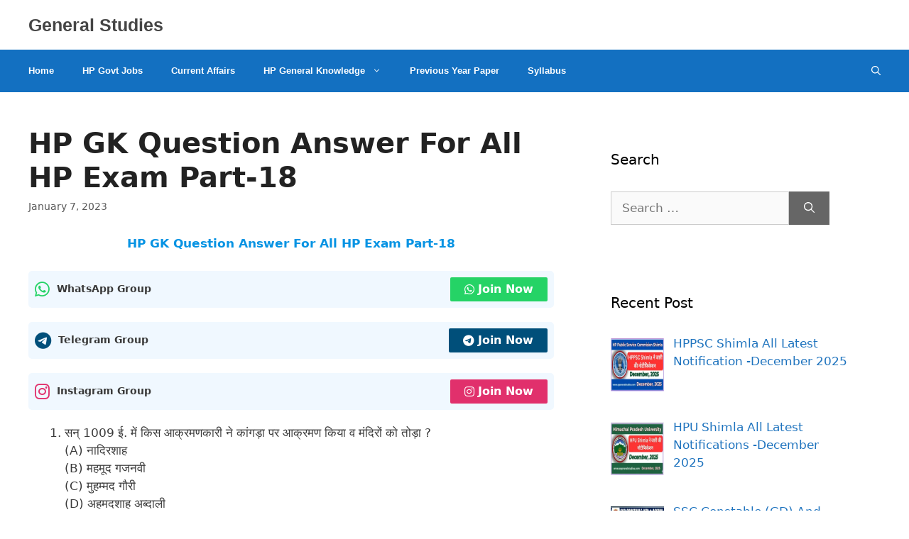

--- FILE ---
content_type: text/html; charset=UTF-8
request_url: https://www.egeneralstudies.com/hp-gk-question-answer-for-all-hp-exam-part-18/
body_size: 23002
content:
<!DOCTYPE html>
<html lang="en-US">
<head>
	<meta charset="UTF-8">
	<meta name='robots' content='index, follow, max-image-preview:large, max-snippet:-1, max-video-preview:-1' />
<meta name="viewport" content="width=device-width, initial-scale=1"><!-- Jetpack Site Verification Tags -->
<meta name="p:domain_verify" content="438c34a97dc81c6fdabfd5d2e52d3b7c" />

	<!-- This site is optimized with the Yoast SEO plugin v26.5 - https://yoast.com/wordpress/plugins/seo/ -->
	<title>HP GK Question Answer For All HP Exam Part-18 - General Studies</title><link rel="stylesheet" href="https://www.egeneralstudies.com/wp-content/cache/min/1/bcf3b33085e5e1157019de9ec487d9bc.css" media="all" data-minify="1" />
	<meta name="description" content="HP GK Question Answer For All HP Exam Part-18 , Himachal Pradesh General Knowledge in Hindi pdf, HP GK MCQ test, HP GK Question Answer" />
	<link rel="canonical" href="https://www.egeneralstudies.com/hp-gk-question-answer-for-all-hp-exam-part-18/" />
	<meta property="og:locale" content="en_US" />
	<meta property="og:type" content="article" />
	<meta property="og:title" content="HP GK Question Answer For All HP Exam Part-18 - General Studies" />
	<meta property="og:description" content="HP GK Question Answer For All HP Exam Part-18 , Himachal Pradesh General Knowledge in Hindi pdf, HP GK MCQ test, HP GK Question Answer" />
	<meta property="og:url" content="https://www.egeneralstudies.com/hp-gk-question-answer-for-all-hp-exam-part-18/" />
	<meta property="og:site_name" content="General Studies" />
	<meta property="article:published_time" content="2023-01-07T09:27:38+00:00" />
	<meta property="article:modified_time" content="2023-01-14T06:48:42+00:00" />
	<meta property="og:image" content="http://www.egeneralstudies.com/wp-content/uploads/2023/01/IMG_20230107_145215.jpg" />
	<meta property="og:image:width" content="1039" />
	<meta property="og:image:height" content="544" />
	<meta property="og:image:type" content="image/jpeg" />
	<meta name="author" content="Bhisham" />
	<meta name="twitter:card" content="summary_large_image" />
	<meta name="twitter:label1" content="Written by" />
	<meta name="twitter:data1" content="Bhisham" />
	<meta name="twitter:label2" content="Est. reading time" />
	<meta name="twitter:data2" content="2 minutes" />
	<script type="application/ld+json" class="yoast-schema-graph">{"@context":"https://schema.org","@graph":[{"@type":"Article","@id":"https://www.egeneralstudies.com/hp-gk-question-answer-for-all-hp-exam-part-18/#article","isPartOf":{"@id":"https://www.egeneralstudies.com/hp-gk-question-answer-for-all-hp-exam-part-18/"},"author":{"name":"Bhisham","@id":"https://www.egeneralstudies.com/#/schema/person/7f6dcffc3f899744e16e050729e743fe"},"headline":"HP GK Question Answer For All HP Exam Part-18","datePublished":"2023-01-07T09:27:38+00:00","dateModified":"2023-01-14T06:48:42+00:00","mainEntityOfPage":{"@id":"https://www.egeneralstudies.com/hp-gk-question-answer-for-all-hp-exam-part-18/"},"wordCount":100,"commentCount":0,"publisher":{"@id":"https://www.egeneralstudies.com/#organization"},"image":{"@id":"https://www.egeneralstudies.com/hp-gk-question-answer-for-all-hp-exam-part-18/#primaryimage"},"thumbnailUrl":"https://i0.wp.com/www.egeneralstudies.com/wp-content/uploads/2023/01/IMG_20230107_145215.jpg?fit=1039%2C544&ssl=1","keywords":["hp gk in hindi"],"articleSection":["MCQ HPGK"],"inLanguage":"en-US","potentialAction":[{"@type":"CommentAction","name":"Comment","target":["https://www.egeneralstudies.com/hp-gk-question-answer-for-all-hp-exam-part-18/#respond"]}]},{"@type":"WebPage","@id":"https://www.egeneralstudies.com/hp-gk-question-answer-for-all-hp-exam-part-18/","url":"https://www.egeneralstudies.com/hp-gk-question-answer-for-all-hp-exam-part-18/","name":"HP GK Question Answer For All HP Exam Part-18 - General Studies","isPartOf":{"@id":"https://www.egeneralstudies.com/#website"},"primaryImageOfPage":{"@id":"https://www.egeneralstudies.com/hp-gk-question-answer-for-all-hp-exam-part-18/#primaryimage"},"image":{"@id":"https://www.egeneralstudies.com/hp-gk-question-answer-for-all-hp-exam-part-18/#primaryimage"},"thumbnailUrl":"https://i0.wp.com/www.egeneralstudies.com/wp-content/uploads/2023/01/IMG_20230107_145215.jpg?fit=1039%2C544&ssl=1","datePublished":"2023-01-07T09:27:38+00:00","dateModified":"2023-01-14T06:48:42+00:00","description":"HP GK Question Answer For All HP Exam Part-18 , Himachal Pradesh General Knowledge in Hindi pdf, HP GK MCQ test, HP GK Question Answer","breadcrumb":{"@id":"https://www.egeneralstudies.com/hp-gk-question-answer-for-all-hp-exam-part-18/#breadcrumb"},"inLanguage":"en-US","potentialAction":[{"@type":"ReadAction","target":["https://www.egeneralstudies.com/hp-gk-question-answer-for-all-hp-exam-part-18/"]}]},{"@type":"ImageObject","inLanguage":"en-US","@id":"https://www.egeneralstudies.com/hp-gk-question-answer-for-all-hp-exam-part-18/#primaryimage","url":"https://i0.wp.com/www.egeneralstudies.com/wp-content/uploads/2023/01/IMG_20230107_145215.jpg?fit=1039%2C544&ssl=1","contentUrl":"https://i0.wp.com/www.egeneralstudies.com/wp-content/uploads/2023/01/IMG_20230107_145215.jpg?fit=1039%2C544&ssl=1","width":1039,"height":544,"caption":"HP GK Question Answer For All HP Exam Part-18"},{"@type":"BreadcrumbList","@id":"https://www.egeneralstudies.com/hp-gk-question-answer-for-all-hp-exam-part-18/#breadcrumb","itemListElement":[{"@type":"ListItem","position":1,"name":"Home","item":"https://www.egeneralstudies.com/"},{"@type":"ListItem","position":2,"name":"HP GK Question Answer For All HP Exam Part-18"}]},{"@type":"WebSite","@id":"https://www.egeneralstudies.com/#website","url":"https://www.egeneralstudies.com/","name":"General Studies","description":"General knowledge, Current Affairs, Notification of latest govt.jobs","publisher":{"@id":"https://www.egeneralstudies.com/#organization"},"potentialAction":[{"@type":"SearchAction","target":{"@type":"EntryPoint","urlTemplate":"https://www.egeneralstudies.com/?s={search_term_string}"},"query-input":{"@type":"PropertyValueSpecification","valueRequired":true,"valueName":"search_term_string"}}],"inLanguage":"en-US"},{"@type":"Organization","@id":"https://www.egeneralstudies.com/#organization","name":"General Studies","url":"https://www.egeneralstudies.com/","logo":{"@type":"ImageObject","inLanguage":"en-US","@id":"https://www.egeneralstudies.com/#/schema/logo/image/","url":"https://i1.wp.com/www.egeneralstudies.com/wp-content/uploads/2020/01/default.png?fit=1000%2C1000&ssl=1","contentUrl":"https://i1.wp.com/www.egeneralstudies.com/wp-content/uploads/2020/01/default.png?fit=1000%2C1000&ssl=1","width":1000,"height":1000,"caption":"General Studies"},"image":{"@id":"https://www.egeneralstudies.com/#/schema/logo/image/"}},{"@type":"Person","@id":"https://www.egeneralstudies.com/#/schema/person/7f6dcffc3f899744e16e050729e743fe","name":"Bhisham","image":{"@type":"ImageObject","inLanguage":"en-US","@id":"https://www.egeneralstudies.com/#/schema/person/image/","url":"https://secure.gravatar.com/avatar/7420ca67afb0ae5844d6f143ab58026b02508d95021343f7b25078569a53925f?s=96&d=mm&r=g","contentUrl":"https://secure.gravatar.com/avatar/7420ca67afb0ae5844d6f143ab58026b02508d95021343f7b25078569a53925f?s=96&d=mm&r=g","caption":"Bhisham"}}]}</script>
	<!-- / Yoast SEO plugin. -->


<link rel='dns-prefetch' href='//stats.wp.com' />

<link rel='preconnect' href='//c0.wp.com' />
<link rel='preconnect' href='//i0.wp.com' />
<style id='wp-img-auto-sizes-contain-inline-css'>
img:is([sizes=auto i],[sizes^="auto," i]){contain-intrinsic-size:3000px 1500px}
/*# sourceURL=wp-img-auto-sizes-contain-inline-css */
</style>

<style id='wp-emoji-styles-inline-css'>

	img.wp-smiley, img.emoji {
		display: inline !important;
		border: none !important;
		box-shadow: none !important;
		height: 1em !important;
		width: 1em !important;
		margin: 0 0.07em !important;
		vertical-align: -0.1em !important;
		background: none !important;
		padding: 0 !important;
	}
/*# sourceURL=wp-emoji-styles-inline-css */
</style>
<style id='wp-block-library-inline-css'>
:root{--wp-block-synced-color:#7a00df;--wp-block-synced-color--rgb:122,0,223;--wp-bound-block-color:var(--wp-block-synced-color);--wp-editor-canvas-background:#ddd;--wp-admin-theme-color:#007cba;--wp-admin-theme-color--rgb:0,124,186;--wp-admin-theme-color-darker-10:#006ba1;--wp-admin-theme-color-darker-10--rgb:0,107,160.5;--wp-admin-theme-color-darker-20:#005a87;--wp-admin-theme-color-darker-20--rgb:0,90,135;--wp-admin-border-width-focus:2px}@media (min-resolution:192dpi){:root{--wp-admin-border-width-focus:1.5px}}.wp-element-button{cursor:pointer}:root .has-very-light-gray-background-color{background-color:#eee}:root .has-very-dark-gray-background-color{background-color:#313131}:root .has-very-light-gray-color{color:#eee}:root .has-very-dark-gray-color{color:#313131}:root .has-vivid-green-cyan-to-vivid-cyan-blue-gradient-background{background:linear-gradient(135deg,#00d084,#0693e3)}:root .has-purple-crush-gradient-background{background:linear-gradient(135deg,#34e2e4,#4721fb 50%,#ab1dfe)}:root .has-hazy-dawn-gradient-background{background:linear-gradient(135deg,#faaca8,#dad0ec)}:root .has-subdued-olive-gradient-background{background:linear-gradient(135deg,#fafae1,#67a671)}:root .has-atomic-cream-gradient-background{background:linear-gradient(135deg,#fdd79a,#004a59)}:root .has-nightshade-gradient-background{background:linear-gradient(135deg,#330968,#31cdcf)}:root .has-midnight-gradient-background{background:linear-gradient(135deg,#020381,#2874fc)}:root{--wp--preset--font-size--normal:16px;--wp--preset--font-size--huge:42px}.has-regular-font-size{font-size:1em}.has-larger-font-size{font-size:2.625em}.has-normal-font-size{font-size:var(--wp--preset--font-size--normal)}.has-huge-font-size{font-size:var(--wp--preset--font-size--huge)}.has-text-align-center{text-align:center}.has-text-align-left{text-align:left}.has-text-align-right{text-align:right}.has-fit-text{white-space:nowrap!important}#end-resizable-editor-section{display:none}.aligncenter{clear:both}.items-justified-left{justify-content:flex-start}.items-justified-center{justify-content:center}.items-justified-right{justify-content:flex-end}.items-justified-space-between{justify-content:space-between}.screen-reader-text{border:0;clip-path:inset(50%);height:1px;margin:-1px;overflow:hidden;padding:0;position:absolute;width:1px;word-wrap:normal!important}.screen-reader-text:focus{background-color:#ddd;clip-path:none;color:#444;display:block;font-size:1em;height:auto;left:5px;line-height:normal;padding:15px 23px 14px;text-decoration:none;top:5px;width:auto;z-index:100000}html :where(.has-border-color){border-style:solid}html :where([style*=border-top-color]){border-top-style:solid}html :where([style*=border-right-color]){border-right-style:solid}html :where([style*=border-bottom-color]){border-bottom-style:solid}html :where([style*=border-left-color]){border-left-style:solid}html :where([style*=border-width]){border-style:solid}html :where([style*=border-top-width]){border-top-style:solid}html :where([style*=border-right-width]){border-right-style:solid}html :where([style*=border-bottom-width]){border-bottom-style:solid}html :where([style*=border-left-width]){border-left-style:solid}html :where(img[class*=wp-image-]){height:auto;max-width:100%}:where(figure){margin:0 0 1em}html :where(.is-position-sticky){--wp-admin--admin-bar--position-offset:var(--wp-admin--admin-bar--height,0px)}@media screen and (max-width:600px){html :where(.is-position-sticky){--wp-admin--admin-bar--position-offset:0px}}

/*# sourceURL=wp-block-library-inline-css */
</style><style id='wp-block-categories-inline-css'>
.wp-block-categories{box-sizing:border-box}.wp-block-categories.alignleft{margin-right:2em}.wp-block-categories.alignright{margin-left:2em}.wp-block-categories.wp-block-categories-dropdown.aligncenter{text-align:center}.wp-block-categories .wp-block-categories__label{display:block;width:100%}
/*# sourceURL=https://c0.wp.com/c/6.9/wp-includes/blocks/categories/style.min.css */
</style>
<style id='wp-block-heading-inline-css'>
h1:where(.wp-block-heading).has-background,h2:where(.wp-block-heading).has-background,h3:where(.wp-block-heading).has-background,h4:where(.wp-block-heading).has-background,h5:where(.wp-block-heading).has-background,h6:where(.wp-block-heading).has-background{padding:1.25em 2.375em}h1.has-text-align-left[style*=writing-mode]:where([style*=vertical-lr]),h1.has-text-align-right[style*=writing-mode]:where([style*=vertical-rl]),h2.has-text-align-left[style*=writing-mode]:where([style*=vertical-lr]),h2.has-text-align-right[style*=writing-mode]:where([style*=vertical-rl]),h3.has-text-align-left[style*=writing-mode]:where([style*=vertical-lr]),h3.has-text-align-right[style*=writing-mode]:where([style*=vertical-rl]),h4.has-text-align-left[style*=writing-mode]:where([style*=vertical-lr]),h4.has-text-align-right[style*=writing-mode]:where([style*=vertical-rl]),h5.has-text-align-left[style*=writing-mode]:where([style*=vertical-lr]),h5.has-text-align-right[style*=writing-mode]:where([style*=vertical-rl]),h6.has-text-align-left[style*=writing-mode]:where([style*=vertical-lr]),h6.has-text-align-right[style*=writing-mode]:where([style*=vertical-rl]){rotate:180deg}
/*# sourceURL=https://c0.wp.com/c/6.9/wp-includes/blocks/heading/style.min.css */
</style>
<style id='wp-block-latest-posts-inline-css'>
.wp-block-latest-posts{box-sizing:border-box}.wp-block-latest-posts.alignleft{margin-right:2em}.wp-block-latest-posts.alignright{margin-left:2em}.wp-block-latest-posts.wp-block-latest-posts__list{list-style:none}.wp-block-latest-posts.wp-block-latest-posts__list li{clear:both;overflow-wrap:break-word}.wp-block-latest-posts.is-grid{display:flex;flex-wrap:wrap}.wp-block-latest-posts.is-grid li{margin:0 1.25em 1.25em 0;width:100%}@media (min-width:600px){.wp-block-latest-posts.columns-2 li{width:calc(50% - .625em)}.wp-block-latest-posts.columns-2 li:nth-child(2n){margin-right:0}.wp-block-latest-posts.columns-3 li{width:calc(33.33333% - .83333em)}.wp-block-latest-posts.columns-3 li:nth-child(3n){margin-right:0}.wp-block-latest-posts.columns-4 li{width:calc(25% - .9375em)}.wp-block-latest-posts.columns-4 li:nth-child(4n){margin-right:0}.wp-block-latest-posts.columns-5 li{width:calc(20% - 1em)}.wp-block-latest-posts.columns-5 li:nth-child(5n){margin-right:0}.wp-block-latest-posts.columns-6 li{width:calc(16.66667% - 1.04167em)}.wp-block-latest-posts.columns-6 li:nth-child(6n){margin-right:0}}:root :where(.wp-block-latest-posts.is-grid){padding:0}:root :where(.wp-block-latest-posts.wp-block-latest-posts__list){padding-left:0}.wp-block-latest-posts__post-author,.wp-block-latest-posts__post-date{display:block;font-size:.8125em}.wp-block-latest-posts__post-excerpt,.wp-block-latest-posts__post-full-content{margin-bottom:1em;margin-top:.5em}.wp-block-latest-posts__featured-image a{display:inline-block}.wp-block-latest-posts__featured-image img{height:auto;max-width:100%;width:auto}.wp-block-latest-posts__featured-image.alignleft{float:left;margin-right:1em}.wp-block-latest-posts__featured-image.alignright{float:right;margin-left:1em}.wp-block-latest-posts__featured-image.aligncenter{margin-bottom:1em;text-align:center}
/*# sourceURL=https://c0.wp.com/c/6.9/wp-includes/blocks/latest-posts/style.min.css */
</style>
<style id='wp-block-list-inline-css'>
ol,ul{box-sizing:border-box}:root :where(.wp-block-list.has-background){padding:1.25em 2.375em}
/*# sourceURL=https://c0.wp.com/c/6.9/wp-includes/blocks/list/style.min.css */
</style>
<style id='wp-block-page-list-inline-css'>
.wp-block-navigation .wp-block-page-list{align-items:var(--navigation-layout-align,initial);background-color:inherit;display:flex;flex-direction:var(--navigation-layout-direction,initial);flex-wrap:var(--navigation-layout-wrap,wrap);justify-content:var(--navigation-layout-justify,initial)}.wp-block-navigation .wp-block-navigation-item{background-color:inherit}.wp-block-page-list{box-sizing:border-box}
/*# sourceURL=https://c0.wp.com/c/6.9/wp-includes/blocks/page-list/style.min.css */
</style>
<style id='wp-block-group-inline-css'>
.wp-block-group{box-sizing:border-box}:where(.wp-block-group.wp-block-group-is-layout-constrained){position:relative}
/*# sourceURL=https://c0.wp.com/c/6.9/wp-includes/blocks/group/style.min.css */
</style>
<style id='wp-block-paragraph-inline-css'>
.is-small-text{font-size:.875em}.is-regular-text{font-size:1em}.is-large-text{font-size:2.25em}.is-larger-text{font-size:3em}.has-drop-cap:not(:focus):first-letter{float:left;font-size:8.4em;font-style:normal;font-weight:100;line-height:.68;margin:.05em .1em 0 0;text-transform:uppercase}body.rtl .has-drop-cap:not(:focus):first-letter{float:none;margin-left:.1em}p.has-drop-cap.has-background{overflow:hidden}:root :where(p.has-background){padding:1.25em 2.375em}:where(p.has-text-color:not(.has-link-color)) a{color:inherit}p.has-text-align-left[style*="writing-mode:vertical-lr"],p.has-text-align-right[style*="writing-mode:vertical-rl"]{rotate:180deg}
/*# sourceURL=https://c0.wp.com/c/6.9/wp-includes/blocks/paragraph/style.min.css */
</style>
<style id='wp-block-social-links-inline-css'>
.wp-block-social-links{background:none;box-sizing:border-box;margin-left:0;padding-left:0;padding-right:0;text-indent:0}.wp-block-social-links .wp-social-link a,.wp-block-social-links .wp-social-link a:hover{border-bottom:0;box-shadow:none;text-decoration:none}.wp-block-social-links .wp-social-link svg{height:1em;width:1em}.wp-block-social-links .wp-social-link span:not(.screen-reader-text){font-size:.65em;margin-left:.5em;margin-right:.5em}.wp-block-social-links.has-small-icon-size{font-size:16px}.wp-block-social-links,.wp-block-social-links.has-normal-icon-size{font-size:24px}.wp-block-social-links.has-large-icon-size{font-size:36px}.wp-block-social-links.has-huge-icon-size{font-size:48px}.wp-block-social-links.aligncenter{display:flex;justify-content:center}.wp-block-social-links.alignright{justify-content:flex-end}.wp-block-social-link{border-radius:9999px;display:block}@media not (prefers-reduced-motion){.wp-block-social-link{transition:transform .1s ease}}.wp-block-social-link{height:auto}.wp-block-social-link a{align-items:center;display:flex;line-height:0}.wp-block-social-link:hover{transform:scale(1.1)}.wp-block-social-links .wp-block-social-link.wp-social-link{display:inline-block;margin:0;padding:0}.wp-block-social-links .wp-block-social-link.wp-social-link .wp-block-social-link-anchor,.wp-block-social-links .wp-block-social-link.wp-social-link .wp-block-social-link-anchor svg,.wp-block-social-links .wp-block-social-link.wp-social-link .wp-block-social-link-anchor:active,.wp-block-social-links .wp-block-social-link.wp-social-link .wp-block-social-link-anchor:hover,.wp-block-social-links .wp-block-social-link.wp-social-link .wp-block-social-link-anchor:visited{color:currentColor;fill:currentColor}:where(.wp-block-social-links:not(.is-style-logos-only)) .wp-social-link{background-color:#f0f0f0;color:#444}:where(.wp-block-social-links:not(.is-style-logos-only)) .wp-social-link-amazon{background-color:#f90;color:#fff}:where(.wp-block-social-links:not(.is-style-logos-only)) .wp-social-link-bandcamp{background-color:#1ea0c3;color:#fff}:where(.wp-block-social-links:not(.is-style-logos-only)) .wp-social-link-behance{background-color:#0757fe;color:#fff}:where(.wp-block-social-links:not(.is-style-logos-only)) .wp-social-link-bluesky{background-color:#0a7aff;color:#fff}:where(.wp-block-social-links:not(.is-style-logos-only)) .wp-social-link-codepen{background-color:#1e1f26;color:#fff}:where(.wp-block-social-links:not(.is-style-logos-only)) .wp-social-link-deviantart{background-color:#02e49b;color:#fff}:where(.wp-block-social-links:not(.is-style-logos-only)) .wp-social-link-discord{background-color:#5865f2;color:#fff}:where(.wp-block-social-links:not(.is-style-logos-only)) .wp-social-link-dribbble{background-color:#e94c89;color:#fff}:where(.wp-block-social-links:not(.is-style-logos-only)) .wp-social-link-dropbox{background-color:#4280ff;color:#fff}:where(.wp-block-social-links:not(.is-style-logos-only)) .wp-social-link-etsy{background-color:#f45800;color:#fff}:where(.wp-block-social-links:not(.is-style-logos-only)) .wp-social-link-facebook{background-color:#0866ff;color:#fff}:where(.wp-block-social-links:not(.is-style-logos-only)) .wp-social-link-fivehundredpx{background-color:#000;color:#fff}:where(.wp-block-social-links:not(.is-style-logos-only)) .wp-social-link-flickr{background-color:#0461dd;color:#fff}:where(.wp-block-social-links:not(.is-style-logos-only)) .wp-social-link-foursquare{background-color:#e65678;color:#fff}:where(.wp-block-social-links:not(.is-style-logos-only)) .wp-social-link-github{background-color:#24292d;color:#fff}:where(.wp-block-social-links:not(.is-style-logos-only)) .wp-social-link-goodreads{background-color:#eceadd;color:#382110}:where(.wp-block-social-links:not(.is-style-logos-only)) .wp-social-link-google{background-color:#ea4434;color:#fff}:where(.wp-block-social-links:not(.is-style-logos-only)) .wp-social-link-gravatar{background-color:#1d4fc4;color:#fff}:where(.wp-block-social-links:not(.is-style-logos-only)) .wp-social-link-instagram{background-color:#f00075;color:#fff}:where(.wp-block-social-links:not(.is-style-logos-only)) .wp-social-link-lastfm{background-color:#e21b24;color:#fff}:where(.wp-block-social-links:not(.is-style-logos-only)) .wp-social-link-linkedin{background-color:#0d66c2;color:#fff}:where(.wp-block-social-links:not(.is-style-logos-only)) .wp-social-link-mastodon{background-color:#3288d4;color:#fff}:where(.wp-block-social-links:not(.is-style-logos-only)) .wp-social-link-medium{background-color:#000;color:#fff}:where(.wp-block-social-links:not(.is-style-logos-only)) .wp-social-link-meetup{background-color:#f6405f;color:#fff}:where(.wp-block-social-links:not(.is-style-logos-only)) .wp-social-link-patreon{background-color:#000;color:#fff}:where(.wp-block-social-links:not(.is-style-logos-only)) .wp-social-link-pinterest{background-color:#e60122;color:#fff}:where(.wp-block-social-links:not(.is-style-logos-only)) .wp-social-link-pocket{background-color:#ef4155;color:#fff}:where(.wp-block-social-links:not(.is-style-logos-only)) .wp-social-link-reddit{background-color:#ff4500;color:#fff}:where(.wp-block-social-links:not(.is-style-logos-only)) .wp-social-link-skype{background-color:#0478d7;color:#fff}:where(.wp-block-social-links:not(.is-style-logos-only)) .wp-social-link-snapchat{background-color:#fefc00;color:#fff;stroke:#000}:where(.wp-block-social-links:not(.is-style-logos-only)) .wp-social-link-soundcloud{background-color:#ff5600;color:#fff}:where(.wp-block-social-links:not(.is-style-logos-only)) .wp-social-link-spotify{background-color:#1bd760;color:#fff}:where(.wp-block-social-links:not(.is-style-logos-only)) .wp-social-link-telegram{background-color:#2aabee;color:#fff}:where(.wp-block-social-links:not(.is-style-logos-only)) .wp-social-link-threads{background-color:#000;color:#fff}:where(.wp-block-social-links:not(.is-style-logos-only)) .wp-social-link-tiktok{background-color:#000;color:#fff}:where(.wp-block-social-links:not(.is-style-logos-only)) .wp-social-link-tumblr{background-color:#011835;color:#fff}:where(.wp-block-social-links:not(.is-style-logos-only)) .wp-social-link-twitch{background-color:#6440a4;color:#fff}:where(.wp-block-social-links:not(.is-style-logos-only)) .wp-social-link-twitter{background-color:#1da1f2;color:#fff}:where(.wp-block-social-links:not(.is-style-logos-only)) .wp-social-link-vimeo{background-color:#1eb7ea;color:#fff}:where(.wp-block-social-links:not(.is-style-logos-only)) .wp-social-link-vk{background-color:#4680c2;color:#fff}:where(.wp-block-social-links:not(.is-style-logos-only)) .wp-social-link-wordpress{background-color:#3499cd;color:#fff}:where(.wp-block-social-links:not(.is-style-logos-only)) .wp-social-link-whatsapp{background-color:#25d366;color:#fff}:where(.wp-block-social-links:not(.is-style-logos-only)) .wp-social-link-x{background-color:#000;color:#fff}:where(.wp-block-social-links:not(.is-style-logos-only)) .wp-social-link-yelp{background-color:#d32422;color:#fff}:where(.wp-block-social-links:not(.is-style-logos-only)) .wp-social-link-youtube{background-color:red;color:#fff}:where(.wp-block-social-links.is-style-logos-only) .wp-social-link{background:none}:where(.wp-block-social-links.is-style-logos-only) .wp-social-link svg{height:1.25em;width:1.25em}:where(.wp-block-social-links.is-style-logos-only) .wp-social-link-amazon{color:#f90}:where(.wp-block-social-links.is-style-logos-only) .wp-social-link-bandcamp{color:#1ea0c3}:where(.wp-block-social-links.is-style-logos-only) .wp-social-link-behance{color:#0757fe}:where(.wp-block-social-links.is-style-logos-only) .wp-social-link-bluesky{color:#0a7aff}:where(.wp-block-social-links.is-style-logos-only) .wp-social-link-codepen{color:#1e1f26}:where(.wp-block-social-links.is-style-logos-only) .wp-social-link-deviantart{color:#02e49b}:where(.wp-block-social-links.is-style-logos-only) .wp-social-link-discord{color:#5865f2}:where(.wp-block-social-links.is-style-logos-only) .wp-social-link-dribbble{color:#e94c89}:where(.wp-block-social-links.is-style-logos-only) .wp-social-link-dropbox{color:#4280ff}:where(.wp-block-social-links.is-style-logos-only) .wp-social-link-etsy{color:#f45800}:where(.wp-block-social-links.is-style-logos-only) .wp-social-link-facebook{color:#0866ff}:where(.wp-block-social-links.is-style-logos-only) .wp-social-link-fivehundredpx{color:#000}:where(.wp-block-social-links.is-style-logos-only) .wp-social-link-flickr{color:#0461dd}:where(.wp-block-social-links.is-style-logos-only) .wp-social-link-foursquare{color:#e65678}:where(.wp-block-social-links.is-style-logos-only) .wp-social-link-github{color:#24292d}:where(.wp-block-social-links.is-style-logos-only) .wp-social-link-goodreads{color:#382110}:where(.wp-block-social-links.is-style-logos-only) .wp-social-link-google{color:#ea4434}:where(.wp-block-social-links.is-style-logos-only) .wp-social-link-gravatar{color:#1d4fc4}:where(.wp-block-social-links.is-style-logos-only) .wp-social-link-instagram{color:#f00075}:where(.wp-block-social-links.is-style-logos-only) .wp-social-link-lastfm{color:#e21b24}:where(.wp-block-social-links.is-style-logos-only) .wp-social-link-linkedin{color:#0d66c2}:where(.wp-block-social-links.is-style-logos-only) .wp-social-link-mastodon{color:#3288d4}:where(.wp-block-social-links.is-style-logos-only) .wp-social-link-medium{color:#000}:where(.wp-block-social-links.is-style-logos-only) .wp-social-link-meetup{color:#f6405f}:where(.wp-block-social-links.is-style-logos-only) .wp-social-link-patreon{color:#000}:where(.wp-block-social-links.is-style-logos-only) .wp-social-link-pinterest{color:#e60122}:where(.wp-block-social-links.is-style-logos-only) .wp-social-link-pocket{color:#ef4155}:where(.wp-block-social-links.is-style-logos-only) .wp-social-link-reddit{color:#ff4500}:where(.wp-block-social-links.is-style-logos-only) .wp-social-link-skype{color:#0478d7}:where(.wp-block-social-links.is-style-logos-only) .wp-social-link-snapchat{color:#fff;stroke:#000}:where(.wp-block-social-links.is-style-logos-only) .wp-social-link-soundcloud{color:#ff5600}:where(.wp-block-social-links.is-style-logos-only) .wp-social-link-spotify{color:#1bd760}:where(.wp-block-social-links.is-style-logos-only) .wp-social-link-telegram{color:#2aabee}:where(.wp-block-social-links.is-style-logos-only) .wp-social-link-threads{color:#000}:where(.wp-block-social-links.is-style-logos-only) .wp-social-link-tiktok{color:#000}:where(.wp-block-social-links.is-style-logos-only) .wp-social-link-tumblr{color:#011835}:where(.wp-block-social-links.is-style-logos-only) .wp-social-link-twitch{color:#6440a4}:where(.wp-block-social-links.is-style-logos-only) .wp-social-link-twitter{color:#1da1f2}:where(.wp-block-social-links.is-style-logos-only) .wp-social-link-vimeo{color:#1eb7ea}:where(.wp-block-social-links.is-style-logos-only) .wp-social-link-vk{color:#4680c2}:where(.wp-block-social-links.is-style-logos-only) .wp-social-link-whatsapp{color:#25d366}:where(.wp-block-social-links.is-style-logos-only) .wp-social-link-wordpress{color:#3499cd}:where(.wp-block-social-links.is-style-logos-only) .wp-social-link-x{color:#000}:where(.wp-block-social-links.is-style-logos-only) .wp-social-link-yelp{color:#d32422}:where(.wp-block-social-links.is-style-logos-only) .wp-social-link-youtube{color:red}.wp-block-social-links.is-style-pill-shape .wp-social-link{width:auto}:root :where(.wp-block-social-links .wp-social-link a){padding:.25em}:root :where(.wp-block-social-links.is-style-logos-only .wp-social-link a){padding:0}:root :where(.wp-block-social-links.is-style-pill-shape .wp-social-link a){padding-left:.6666666667em;padding-right:.6666666667em}.wp-block-social-links:not(.has-icon-color):not(.has-icon-background-color) .wp-social-link-snapchat .wp-block-social-link-label{color:#000}
/*# sourceURL=https://c0.wp.com/c/6.9/wp-includes/blocks/social-links/style.min.css */
</style>
<style id='global-styles-inline-css'>
:root{--wp--preset--aspect-ratio--square: 1;--wp--preset--aspect-ratio--4-3: 4/3;--wp--preset--aspect-ratio--3-4: 3/4;--wp--preset--aspect-ratio--3-2: 3/2;--wp--preset--aspect-ratio--2-3: 2/3;--wp--preset--aspect-ratio--16-9: 16/9;--wp--preset--aspect-ratio--9-16: 9/16;--wp--preset--color--black: #000000;--wp--preset--color--cyan-bluish-gray: #abb8c3;--wp--preset--color--white: #ffffff;--wp--preset--color--pale-pink: #f78da7;--wp--preset--color--vivid-red: #cf2e2e;--wp--preset--color--luminous-vivid-orange: #ff6900;--wp--preset--color--luminous-vivid-amber: #fcb900;--wp--preset--color--light-green-cyan: #7bdcb5;--wp--preset--color--vivid-green-cyan: #00d084;--wp--preset--color--pale-cyan-blue: #8ed1fc;--wp--preset--color--vivid-cyan-blue: #0693e3;--wp--preset--color--vivid-purple: #9b51e0;--wp--preset--color--contrast: var(--contrast);--wp--preset--color--contrast-2: var(--contrast-2);--wp--preset--color--contrast-3: var(--contrast-3);--wp--preset--color--base: var(--base);--wp--preset--color--base-2: var(--base-2);--wp--preset--color--base-3: var(--base-3);--wp--preset--color--accent: var(--accent);--wp--preset--gradient--vivid-cyan-blue-to-vivid-purple: linear-gradient(135deg,rgb(6,147,227) 0%,rgb(155,81,224) 100%);--wp--preset--gradient--light-green-cyan-to-vivid-green-cyan: linear-gradient(135deg,rgb(122,220,180) 0%,rgb(0,208,130) 100%);--wp--preset--gradient--luminous-vivid-amber-to-luminous-vivid-orange: linear-gradient(135deg,rgb(252,185,0) 0%,rgb(255,105,0) 100%);--wp--preset--gradient--luminous-vivid-orange-to-vivid-red: linear-gradient(135deg,rgb(255,105,0) 0%,rgb(207,46,46) 100%);--wp--preset--gradient--very-light-gray-to-cyan-bluish-gray: linear-gradient(135deg,rgb(238,238,238) 0%,rgb(169,184,195) 100%);--wp--preset--gradient--cool-to-warm-spectrum: linear-gradient(135deg,rgb(74,234,220) 0%,rgb(151,120,209) 20%,rgb(207,42,186) 40%,rgb(238,44,130) 60%,rgb(251,105,98) 80%,rgb(254,248,76) 100%);--wp--preset--gradient--blush-light-purple: linear-gradient(135deg,rgb(255,206,236) 0%,rgb(152,150,240) 100%);--wp--preset--gradient--blush-bordeaux: linear-gradient(135deg,rgb(254,205,165) 0%,rgb(254,45,45) 50%,rgb(107,0,62) 100%);--wp--preset--gradient--luminous-dusk: linear-gradient(135deg,rgb(255,203,112) 0%,rgb(199,81,192) 50%,rgb(65,88,208) 100%);--wp--preset--gradient--pale-ocean: linear-gradient(135deg,rgb(255,245,203) 0%,rgb(182,227,212) 50%,rgb(51,167,181) 100%);--wp--preset--gradient--electric-grass: linear-gradient(135deg,rgb(202,248,128) 0%,rgb(113,206,126) 100%);--wp--preset--gradient--midnight: linear-gradient(135deg,rgb(2,3,129) 0%,rgb(40,116,252) 100%);--wp--preset--font-size--small: 13px;--wp--preset--font-size--medium: 20px;--wp--preset--font-size--large: 36px;--wp--preset--font-size--x-large: 42px;--wp--preset--spacing--20: 0.44rem;--wp--preset--spacing--30: 0.67rem;--wp--preset--spacing--40: 1rem;--wp--preset--spacing--50: 1.5rem;--wp--preset--spacing--60: 2.25rem;--wp--preset--spacing--70: 3.38rem;--wp--preset--spacing--80: 5.06rem;--wp--preset--shadow--natural: 6px 6px 9px rgba(0, 0, 0, 0.2);--wp--preset--shadow--deep: 12px 12px 50px rgba(0, 0, 0, 0.4);--wp--preset--shadow--sharp: 6px 6px 0px rgba(0, 0, 0, 0.2);--wp--preset--shadow--outlined: 6px 6px 0px -3px rgb(255, 255, 255), 6px 6px rgb(0, 0, 0);--wp--preset--shadow--crisp: 6px 6px 0px rgb(0, 0, 0);}:where(.is-layout-flex){gap: 0.5em;}:where(.is-layout-grid){gap: 0.5em;}body .is-layout-flex{display: flex;}.is-layout-flex{flex-wrap: wrap;align-items: center;}.is-layout-flex > :is(*, div){margin: 0;}body .is-layout-grid{display: grid;}.is-layout-grid > :is(*, div){margin: 0;}:where(.wp-block-columns.is-layout-flex){gap: 2em;}:where(.wp-block-columns.is-layout-grid){gap: 2em;}:where(.wp-block-post-template.is-layout-flex){gap: 1.25em;}:where(.wp-block-post-template.is-layout-grid){gap: 1.25em;}.has-black-color{color: var(--wp--preset--color--black) !important;}.has-cyan-bluish-gray-color{color: var(--wp--preset--color--cyan-bluish-gray) !important;}.has-white-color{color: var(--wp--preset--color--white) !important;}.has-pale-pink-color{color: var(--wp--preset--color--pale-pink) !important;}.has-vivid-red-color{color: var(--wp--preset--color--vivid-red) !important;}.has-luminous-vivid-orange-color{color: var(--wp--preset--color--luminous-vivid-orange) !important;}.has-luminous-vivid-amber-color{color: var(--wp--preset--color--luminous-vivid-amber) !important;}.has-light-green-cyan-color{color: var(--wp--preset--color--light-green-cyan) !important;}.has-vivid-green-cyan-color{color: var(--wp--preset--color--vivid-green-cyan) !important;}.has-pale-cyan-blue-color{color: var(--wp--preset--color--pale-cyan-blue) !important;}.has-vivid-cyan-blue-color{color: var(--wp--preset--color--vivid-cyan-blue) !important;}.has-vivid-purple-color{color: var(--wp--preset--color--vivid-purple) !important;}.has-black-background-color{background-color: var(--wp--preset--color--black) !important;}.has-cyan-bluish-gray-background-color{background-color: var(--wp--preset--color--cyan-bluish-gray) !important;}.has-white-background-color{background-color: var(--wp--preset--color--white) !important;}.has-pale-pink-background-color{background-color: var(--wp--preset--color--pale-pink) !important;}.has-vivid-red-background-color{background-color: var(--wp--preset--color--vivid-red) !important;}.has-luminous-vivid-orange-background-color{background-color: var(--wp--preset--color--luminous-vivid-orange) !important;}.has-luminous-vivid-amber-background-color{background-color: var(--wp--preset--color--luminous-vivid-amber) !important;}.has-light-green-cyan-background-color{background-color: var(--wp--preset--color--light-green-cyan) !important;}.has-vivid-green-cyan-background-color{background-color: var(--wp--preset--color--vivid-green-cyan) !important;}.has-pale-cyan-blue-background-color{background-color: var(--wp--preset--color--pale-cyan-blue) !important;}.has-vivid-cyan-blue-background-color{background-color: var(--wp--preset--color--vivid-cyan-blue) !important;}.has-vivid-purple-background-color{background-color: var(--wp--preset--color--vivid-purple) !important;}.has-black-border-color{border-color: var(--wp--preset--color--black) !important;}.has-cyan-bluish-gray-border-color{border-color: var(--wp--preset--color--cyan-bluish-gray) !important;}.has-white-border-color{border-color: var(--wp--preset--color--white) !important;}.has-pale-pink-border-color{border-color: var(--wp--preset--color--pale-pink) !important;}.has-vivid-red-border-color{border-color: var(--wp--preset--color--vivid-red) !important;}.has-luminous-vivid-orange-border-color{border-color: var(--wp--preset--color--luminous-vivid-orange) !important;}.has-luminous-vivid-amber-border-color{border-color: var(--wp--preset--color--luminous-vivid-amber) !important;}.has-light-green-cyan-border-color{border-color: var(--wp--preset--color--light-green-cyan) !important;}.has-vivid-green-cyan-border-color{border-color: var(--wp--preset--color--vivid-green-cyan) !important;}.has-pale-cyan-blue-border-color{border-color: var(--wp--preset--color--pale-cyan-blue) !important;}.has-vivid-cyan-blue-border-color{border-color: var(--wp--preset--color--vivid-cyan-blue) !important;}.has-vivid-purple-border-color{border-color: var(--wp--preset--color--vivid-purple) !important;}.has-vivid-cyan-blue-to-vivid-purple-gradient-background{background: var(--wp--preset--gradient--vivid-cyan-blue-to-vivid-purple) !important;}.has-light-green-cyan-to-vivid-green-cyan-gradient-background{background: var(--wp--preset--gradient--light-green-cyan-to-vivid-green-cyan) !important;}.has-luminous-vivid-amber-to-luminous-vivid-orange-gradient-background{background: var(--wp--preset--gradient--luminous-vivid-amber-to-luminous-vivid-orange) !important;}.has-luminous-vivid-orange-to-vivid-red-gradient-background{background: var(--wp--preset--gradient--luminous-vivid-orange-to-vivid-red) !important;}.has-very-light-gray-to-cyan-bluish-gray-gradient-background{background: var(--wp--preset--gradient--very-light-gray-to-cyan-bluish-gray) !important;}.has-cool-to-warm-spectrum-gradient-background{background: var(--wp--preset--gradient--cool-to-warm-spectrum) !important;}.has-blush-light-purple-gradient-background{background: var(--wp--preset--gradient--blush-light-purple) !important;}.has-blush-bordeaux-gradient-background{background: var(--wp--preset--gradient--blush-bordeaux) !important;}.has-luminous-dusk-gradient-background{background: var(--wp--preset--gradient--luminous-dusk) !important;}.has-pale-ocean-gradient-background{background: var(--wp--preset--gradient--pale-ocean) !important;}.has-electric-grass-gradient-background{background: var(--wp--preset--gradient--electric-grass) !important;}.has-midnight-gradient-background{background: var(--wp--preset--gradient--midnight) !important;}.has-small-font-size{font-size: var(--wp--preset--font-size--small) !important;}.has-medium-font-size{font-size: var(--wp--preset--font-size--medium) !important;}.has-large-font-size{font-size: var(--wp--preset--font-size--large) !important;}.has-x-large-font-size{font-size: var(--wp--preset--font-size--x-large) !important;}
/*# sourceURL=global-styles-inline-css */
</style>
<style id='core-block-supports-inline-css'>
.wp-container-core-social-links-is-layout-3d213aab{justify-content:space-between;}
/*# sourceURL=core-block-supports-inline-css */
</style>

<style id='classic-theme-styles-inline-css'>
/*! This file is auto-generated */
.wp-block-button__link{color:#fff;background-color:#32373c;border-radius:9999px;box-shadow:none;text-decoration:none;padding:calc(.667em + 2px) calc(1.333em + 2px);font-size:1.125em}.wp-block-file__button{background:#32373c;color:#fff;text-decoration:none}
/*# sourceURL=/wp-includes/css/classic-themes.min.css */
</style>



<style id='generate-style-inline-css'>
body{background-color:var(--base-3);color:#3a3a3a;}a{color:#1e73be;}a:hover, a:focus, a:active{color:#000000;}.grid-container{max-width:1300px;}.wp-block-group__inner-container{max-width:1300px;margin-left:auto;margin-right:auto;}.site-header .header-image{width:1200px;}.navigation-search{position:absolute;left:-99999px;pointer-events:none;visibility:hidden;z-index:20;width:100%;top:0;transition:opacity 100ms ease-in-out;opacity:0;}.navigation-search.nav-search-active{left:0;right:0;pointer-events:auto;visibility:visible;opacity:1;}.navigation-search input[type="search"]{outline:0;border:0;vertical-align:bottom;line-height:1;opacity:0.9;width:100%;z-index:20;border-radius:0;-webkit-appearance:none;height:60px;}.navigation-search input::-ms-clear{display:none;width:0;height:0;}.navigation-search input::-ms-reveal{display:none;width:0;height:0;}.navigation-search input::-webkit-search-decoration, .navigation-search input::-webkit-search-cancel-button, .navigation-search input::-webkit-search-results-button, .navigation-search input::-webkit-search-results-decoration{display:none;}.gen-sidebar-nav .navigation-search{top:auto;bottom:0;}:root{--contrast:#222222;--contrast-2:#575760;--contrast-3:#b2b2be;--base:#f0f0f0;--base-2:#f7f8f9;--base-3:#ffffff;--accent:#1e73be;}:root .has-contrast-color{color:var(--contrast);}:root .has-contrast-background-color{background-color:var(--contrast);}:root .has-contrast-2-color{color:var(--contrast-2);}:root .has-contrast-2-background-color{background-color:var(--contrast-2);}:root .has-contrast-3-color{color:var(--contrast-3);}:root .has-contrast-3-background-color{background-color:var(--contrast-3);}:root .has-base-color{color:var(--base);}:root .has-base-background-color{background-color:var(--base);}:root .has-base-2-color{color:var(--base-2);}:root .has-base-2-background-color{background-color:var(--base-2);}:root .has-base-3-color{color:var(--base-3);}:root .has-base-3-background-color{background-color:var(--base-3);}:root .has-accent-color{color:var(--accent);}:root .has-accent-background-color{background-color:var(--accent);}body, button, input, select, textarea{font-family:-apple-system, system-ui, BlinkMacSystemFont, "Segoe UI", Helvetica, Arial, sans-serif, "Apple Color Emoji", "Segoe UI Emoji", "Segoe UI Symbol";}body{line-height:1.5;}.entry-content > [class*="wp-block-"]:not(:last-child):not(.wp-block-heading){margin-bottom:1.5em;}.main-title{font-family:Arial, Helvetica, sans-serif;}.site-description{font-size:14px;}.main-navigation a, .menu-toggle{font-family:Arial, Helvetica, sans-serif;font-weight:bold;font-size:13px;}.main-navigation .menu-bar-items{font-size:13px;}.main-navigation .main-nav ul ul li a{font-size:12px;}.sidebar .widget, .footer-widgets .widget{font-size:17px;}button:not(.menu-toggle),html input[type="button"],input[type="reset"],input[type="submit"],.button,.wp-block-button .wp-block-button__link{font-family:Arial, Helvetica, sans-serif;font-weight:bold;font-size:13px;}h1{font-weight:300;font-size:40px;}h2{font-weight:300;font-size:30px;}h3{font-size:20px;}h4{font-size:inherit;}h5{font-size:inherit;}@media (max-width:768px){h1{font-size:30px;}h2{font-size:25px;}}.top-bar{background-color:#636363;color:#ffffff;}.top-bar a{color:#ffffff;}.top-bar a:hover{color:#303030;}.site-header{background-color:#ffffff;color:#2e1c1c;}.site-header a{color:#3a3a3a;}.site-header a:hover{color:rgba(27,50,174,0.66);}.main-title a,.main-title a:hover{color:rgba(33,33,33,0.84);}.site-description{color:#757575;}.main-navigation,.main-navigation ul ul{background-color:#1370c1;}.main-navigation .main-nav ul li a, .main-navigation .menu-toggle, .main-navigation .menu-bar-items{color:#ffffff;}.main-navigation .main-nav ul li:not([class*="current-menu-"]):hover > a, .main-navigation .main-nav ul li:not([class*="current-menu-"]):focus > a, .main-navigation .main-nav ul li.sfHover:not([class*="current-menu-"]) > a, .main-navigation .menu-bar-item:hover > a, .main-navigation .menu-bar-item.sfHover > a{color:#ffffff;background-color:#3f3f3f;}button.menu-toggle:hover,button.menu-toggle:focus{color:#ffffff;}.main-navigation .main-nav ul li[class*="current-menu-"] > a{color:#ffffff;background-color:rgba(24,37,206,0.7);}.navigation-search input[type="search"],.navigation-search input[type="search"]:active, .navigation-search input[type="search"]:focus, .main-navigation .main-nav ul li.search-item.active > a, .main-navigation .menu-bar-items .search-item.active > a{color:#ffffff;background-color:#3f3f3f;}.main-navigation ul ul{background-color:#3f3f3f;}.main-navigation .main-nav ul ul li a{color:#ffffff;}.main-navigation .main-nav ul ul li:not([class*="current-menu-"]):hover > a,.main-navigation .main-nav ul ul li:not([class*="current-menu-"]):focus > a, .main-navigation .main-nav ul ul li.sfHover:not([class*="current-menu-"]) > a{color:#ffffff;background-color:#4f4f4f;}.main-navigation .main-nav ul ul li[class*="current-menu-"] > a{color:#ffffff;background-color:#4f4f4f;}.separate-containers .inside-article, .separate-containers .comments-area, .separate-containers .page-header, .one-container .container, .separate-containers .paging-navigation, .inside-page-header{background-color:#ffffff;}.entry-meta{color:#595959;}.entry-meta a{color:#595959;}.entry-meta a:hover{color:#1e73be;}h1{color:var(--contrast);}h2{color:#201bac;}.sidebar .widget{background-color:#ffffff;}.sidebar .widget .widget-title{color:#000000;}.footer-widgets{color:var(--accent);background-color:var(--base);}.footer-widgets a{color:var(--contrast);}.footer-widgets a:hover{color:var(--contrast);}.footer-widgets .widget-title{color:#000000;}.site-info{color:#ffffff;background-color:#1866a9;}.site-info a{color:#ffffff;}.site-info a:hover{color:#606060;}.footer-bar .widget_nav_menu .current-menu-item a{color:#606060;}input[type="text"],input[type="email"],input[type="url"],input[type="password"],input[type="search"],input[type="tel"],input[type="number"],textarea,select{color:#666666;background-color:#fafafa;border-color:#cccccc;}input[type="text"]:focus,input[type="email"]:focus,input[type="url"]:focus,input[type="password"]:focus,input[type="search"]:focus,input[type="tel"]:focus,input[type="number"]:focus,textarea:focus,select:focus{color:#666666;background-color:#ffffff;border-color:#bfbfbf;}button,html input[type="button"],input[type="reset"],input[type="submit"],a.button,a.wp-block-button__link:not(.has-background){color:#ffffff;background-color:#666666;}button:hover,html input[type="button"]:hover,input[type="reset"]:hover,input[type="submit"]:hover,a.button:hover,button:focus,html input[type="button"]:focus,input[type="reset"]:focus,input[type="submit"]:focus,a.button:focus,a.wp-block-button__link:not(.has-background):active,a.wp-block-button__link:not(.has-background):focus,a.wp-block-button__link:not(.has-background):hover{color:#ffffff;background-color:#3f3f3f;}a.generate-back-to-top{background-color:rgba( 0,0,0,0.4 );color:#ffffff;}a.generate-back-to-top:hover,a.generate-back-to-top:focus{background-color:rgba( 0,0,0,0.6 );color:#ffffff;}:root{--gp-search-modal-bg-color:var(--base-3);--gp-search-modal-text-color:var(--contrast);--gp-search-modal-overlay-bg-color:rgba(0,0,0,0.2);}@media (max-width: 768px){.main-navigation .menu-bar-item:hover > a, .main-navigation .menu-bar-item.sfHover > a{background:none;color:#ffffff;}}.inside-top-bar{padding:10px;}.nav-below-header .main-navigation .inside-navigation.grid-container, .nav-above-header .main-navigation .inside-navigation.grid-container{padding:0px 20px 0px 20px;}.site-main .wp-block-group__inner-container{padding:40px;}.separate-containers .paging-navigation{padding-top:20px;padding-bottom:20px;}.entry-content .alignwide, body:not(.no-sidebar) .entry-content .alignfull{margin-left:-40px;width:calc(100% + 80px);max-width:calc(100% + 80px);}.sidebar .widget, .page-header, .widget-area .main-navigation, .site-main > *{margin-bottom:15px;}.separate-containers .site-main{margin:15px;}.both-right .inside-left-sidebar,.both-left .inside-left-sidebar{margin-right:7px;}.both-right .inside-right-sidebar,.both-left .inside-right-sidebar{margin-left:7px;}.separate-containers .featured-image{margin-top:15px;}.separate-containers .inside-right-sidebar, .separate-containers .inside-left-sidebar{margin-top:15px;margin-bottom:15px;}.rtl .menu-item-has-children .dropdown-menu-toggle{padding-left:20px;}.rtl .main-navigation .main-nav ul li.menu-item-has-children > a{padding-right:20px;}.inside-site-info{padding:20px;}@media (max-width:768px){.separate-containers .inside-article, .separate-containers .comments-area, .separate-containers .page-header, .separate-containers .paging-navigation, .one-container .site-content, .inside-page-header{padding:30px;}.site-main .wp-block-group__inner-container{padding:30px;}.inside-site-info{padding-right:10px;padding-left:10px;}.entry-content .alignwide, body:not(.no-sidebar) .entry-content .alignfull{margin-left:-30px;width:calc(100% + 60px);max-width:calc(100% + 60px);}.one-container .site-main .paging-navigation{margin-bottom:15px;}}.is-right-sidebar{width:35%;}.is-left-sidebar{width:25%;}.site-content .content-area{width:65%;}@media (max-width: 768px){.main-navigation .menu-toggle,.sidebar-nav-mobile:not(#sticky-placeholder){display:block;}.main-navigation ul,.gen-sidebar-nav,.main-navigation:not(.slideout-navigation):not(.toggled) .main-nav > ul,.has-inline-mobile-toggle #site-navigation .inside-navigation > *:not(.navigation-search):not(.main-nav){display:none;}.nav-align-right .inside-navigation,.nav-align-center .inside-navigation{justify-content:space-between;}}
.dynamic-author-image-rounded{border-radius:100%;}.dynamic-featured-image, .dynamic-author-image{vertical-align:middle;}.one-container.blog .dynamic-content-template:not(:last-child), .one-container.archive .dynamic-content-template:not(:last-child){padding-bottom:0px;}.dynamic-entry-excerpt > p:last-child{margin-bottom:0px;}
h1.entry-title{font-weight:bold;}h2.entry-title{font-weight:bold;}
.post-image:not(:first-child), .page-content:not(:first-child), .entry-content:not(:first-child), .entry-summary:not(:first-child), footer.entry-meta{margin-top:1.7em;}.post-image-above-header .inside-article div.featured-image, .post-image-above-header .inside-article div.post-image{margin-bottom:1.7em;}
/*# sourceURL=generate-style-inline-css */
</style>


<script id="jetpack_related-posts-js-extra">
var related_posts_js_options = {"post_heading":"h4"};
//# sourceURL=jetpack_related-posts-js-extra
</script>
<script data-minify="1" src="https://www.egeneralstudies.com/wp-content/cache/min/1/p/jetpack/15.2/_inc/build/related-posts/related-posts.min.js?ver=1762581759" id="jetpack_related-posts-js" defer></script>
<script src="https://c0.wp.com/c/6.9/wp-includes/js/jquery/jquery.min.js" id="jquery-core-js" defer></script>
<script data-minify="1" src="https://www.egeneralstudies.com/wp-content/cache/min/1/c/6.9/wp-includes/js/jquery/jquery-migrate.min.js?ver=1764776744" id="jquery-migrate-js" defer></script>
<link rel="https://api.w.org/" href="https://www.egeneralstudies.com/wp-json/" /><link rel="alternate" title="JSON" type="application/json" href="https://www.egeneralstudies.com/wp-json/wp/v2/posts/10496" /><link rel="EditURI" type="application/rsd+xml" title="RSD" href="https://www.egeneralstudies.com/xmlrpc.php?rsd" />
<meta name="generator" content="WordPress 6.9" />
<link rel='shortlink' href='https://www.egeneralstudies.com/?p=10496' />
<meta name="google-site-verification" content="4Ba09BJJRUBj8El6i7rEYC3zq4oeXAnWx1WpzkAcFq4" />
<!-- Global site tag (gtag.js) - Google Analytics -->
<script data-rocketlazyloadscript='https://www.googletagmanager.com/gtag/js?id=UA-160217553-2' async ></script>
<script data-rocketlazyloadscript='[data-uri]' ></script>
<script data-rocketlazyloadscript='https://pagead2.googlesyndication.com/pagead/js/adsbygoogle.js' data-ad-client="ca-pub-2672304803254216" async ></script>	<style>img#wpstats{display:none}</style>
		      <meta name="onesignal" content="wordpress-plugin"/>
            <script>

      window.OneSignalDeferred = window.OneSignalDeferred || [];

      OneSignalDeferred.push(function(OneSignal) {
        var oneSignal_options = {};
        window._oneSignalInitOptions = oneSignal_options;

        oneSignal_options['serviceWorkerParam'] = { scope: '/wp-content/plugins/onesignal-free-web-push-notifications/sdk_files/push/onesignal/' };
oneSignal_options['serviceWorkerPath'] = 'OneSignalSDKWorker.js';

        OneSignal.Notifications.setDefaultUrl("https://www.egeneralstudies.com");

        oneSignal_options['wordpress'] = true;
oneSignal_options['appId'] = '0f3ea5c8-4cb3-48aa-96ce-dcdc39af49ff';
oneSignal_options['allowLocalhostAsSecureOrigin'] = true;
oneSignal_options['welcomeNotification'] = { };
oneSignal_options['welcomeNotification']['title'] = "";
oneSignal_options['welcomeNotification']['message'] = "";
oneSignal_options['path'] = "https://www.egeneralstudies.com/wp-content/plugins/onesignal-free-web-push-notifications/sdk_files/";
oneSignal_options['persistNotification'] = true;
oneSignal_options['promptOptions'] = { };
oneSignal_options['promptOptions']['actionMessage'] = "हिमाचल प्रदेश के सामान्य ज्ञान और नौकरियों की जानकारी पाने के लिए Allow पर Click करें";
oneSignal_options['promptOptions']['cancelButtonText'] = "Later";
              OneSignal.init(window._oneSignalInitOptions);
              OneSignal.Slidedown.promptPush()      });

      function documentInitOneSignal() {
        var oneSignal_elements = document.getElementsByClassName("OneSignal-prompt");

        var oneSignalLinkClickHandler = function(event) { OneSignal.Notifications.requestPermission(); event.preventDefault(); };        for(var i = 0; i < oneSignal_elements.length; i++)
          oneSignal_elements[i].addEventListener('click', oneSignalLinkClickHandler, false);
      }

      if (document.readyState === 'complete') {
           documentInitOneSignal();
      }
      else {
           window.addEventListener("load", function(event){
               documentInitOneSignal();
          });
      }
    </script>
<link rel="icon" href="https://i0.wp.com/www.egeneralstudies.com/wp-content/uploads/2020/01/cropped-default-1.png?fit=32%2C32&#038;ssl=1" sizes="32x32" />
<link rel="icon" href="https://i0.wp.com/www.egeneralstudies.com/wp-content/uploads/2020/01/cropped-default-1.png?fit=192%2C192&#038;ssl=1" sizes="192x192" />
<link rel="apple-touch-icon" href="https://i0.wp.com/www.egeneralstudies.com/wp-content/uploads/2020/01/cropped-default-1.png?fit=180%2C180&#038;ssl=1" />
<meta name="msapplication-TileImage" content="https://i0.wp.com/www.egeneralstudies.com/wp-content/uploads/2020/01/cropped-default-1.png?fit=270%2C270&#038;ssl=1" />
</head>

<body class="wp-singular post-template-default single single-post postid-10496 single-format-standard wp-embed-responsive wp-theme-generatepress post-image-above-header post-image-aligned-center sticky-menu-fade right-sidebar nav-below-header one-container nav-search-enabled header-aligned-left dropdown-hover" itemtype="https://schema.org/Blog" itemscope>
	<a class="screen-reader-text skip-link" href="#content" title="Skip to content">Skip to content</a>		<header class="site-header" id="masthead" aria-label="Site"  itemtype="https://schema.org/WPHeader" itemscope>
			<div class="inside-header grid-container">
				<div class="site-branding">
						<p class="main-title" itemprop="headline">
					<a href="https://www.egeneralstudies.com/" rel="home">General Studies</a>
				</p>
						
					</div>			<div class="header-widget">
				<aside id="block-29" class="widget inner-padding widget_block">
<ul class="wp-block-social-links is-layout-flex wp-block-social-links-is-layout-flex"></ul>
</aside><aside id="block-30" class="widget inner-padding widget_block">
<ul class="wp-block-social-links is-content-justification-space-between is-layout-flex wp-container-core-social-links-is-layout-3d213aab wp-block-social-links-is-layout-flex"></ul>
</aside>			</div>
						</div>
		</header>
				<nav class="main-navigation has-menu-bar-items sub-menu-right" id="site-navigation" aria-label="Primary"  itemtype="https://schema.org/SiteNavigationElement" itemscope>
			<div class="inside-navigation grid-container">
				<form method="get" class="search-form navigation-search" action="https://www.egeneralstudies.com/">
					<input type="search" class="search-field" value="" name="s" title="Search" />
				</form>				<button class="menu-toggle" aria-controls="primary-menu" aria-expanded="false">
					<span class="gp-icon icon-menu-bars"><svg viewBox="0 0 512 512" aria-hidden="true" xmlns="http://www.w3.org/2000/svg" width="1em" height="1em"><path d="M0 96c0-13.255 10.745-24 24-24h464c13.255 0 24 10.745 24 24s-10.745 24-24 24H24c-13.255 0-24-10.745-24-24zm0 160c0-13.255 10.745-24 24-24h464c13.255 0 24 10.745 24 24s-10.745 24-24 24H24c-13.255 0-24-10.745-24-24zm0 160c0-13.255 10.745-24 24-24h464c13.255 0 24 10.745 24 24s-10.745 24-24 24H24c-13.255 0-24-10.745-24-24z" /></svg><svg viewBox="0 0 512 512" aria-hidden="true" xmlns="http://www.w3.org/2000/svg" width="1em" height="1em"><path d="M71.029 71.029c9.373-9.372 24.569-9.372 33.942 0L256 222.059l151.029-151.03c9.373-9.372 24.569-9.372 33.942 0 9.372 9.373 9.372 24.569 0 33.942L289.941 256l151.03 151.029c9.372 9.373 9.372 24.569 0 33.942-9.373 9.372-24.569 9.372-33.942 0L256 289.941l-151.029 151.03c-9.373 9.372-24.569 9.372-33.942 0-9.372-9.373-9.372-24.569 0-33.942L222.059 256 71.029 104.971c-9.372-9.373-9.372-24.569 0-33.942z" /></svg></span><span class="mobile-menu">Menu</span>				</button>
				<div id="primary-menu" class="main-nav"><ul id="menu-menu" class=" menu sf-menu"><li id="menu-item-92" class="menu-item menu-item-type-post_type menu-item-object-page current_page_parent menu-item-92"><a href="https://www.egeneralstudies.com/home/">Home</a></li>
<li id="menu-item-18454" class="menu-item menu-item-type-post_type menu-item-object-page menu-item-18454"><a href="https://www.egeneralstudies.com/hp-latest-govt-jobs/">HP Govt Jobs</a></li>
<li id="menu-item-131" class="menu-item menu-item-type-taxonomy menu-item-object-category menu-item-131"><a href="https://www.egeneralstudies.com/category/current-affairs/">Current Affairs</a></li>
<li id="menu-item-133" class="menu-item menu-item-type-taxonomy menu-item-object-category menu-item-has-children menu-item-133"><a href="https://www.egeneralstudies.com/category/hp-general-knowledge/">HP General Knowledge<span role="presentation" class="dropdown-menu-toggle"><span class="gp-icon icon-arrow"><svg viewBox="0 0 330 512" aria-hidden="true" xmlns="http://www.w3.org/2000/svg" width="1em" height="1em"><path d="M305.913 197.085c0 2.266-1.133 4.815-2.833 6.514L171.087 335.593c-1.7 1.7-4.249 2.832-6.515 2.832s-4.815-1.133-6.515-2.832L26.064 203.599c-1.7-1.7-2.832-4.248-2.832-6.514s1.132-4.816 2.832-6.515l14.162-14.163c1.7-1.699 3.966-2.832 6.515-2.832 2.266 0 4.815 1.133 6.515 2.832l111.316 111.317 111.316-111.317c1.7-1.699 4.249-2.832 6.515-2.832s4.815 1.133 6.515 2.832l14.162 14.163c1.7 1.7 2.833 4.249 2.833 6.515z" /></svg></span></span></a>
<ul class="sub-menu">
	<li id="menu-item-4762" class="menu-item menu-item-type-post_type menu-item-object-page menu-item-4762"><a href="https://www.egeneralstudies.com/hp-current-affairs/">HP Current Affairs</a></li>
	<li id="menu-item-273" class="menu-item menu-item-type-taxonomy menu-item-object-category menu-item-273"><a href="https://www.egeneralstudies.com/category/history/">History of HP</a></li>
	<li id="menu-item-272" class="menu-item menu-item-type-taxonomy menu-item-object-category menu-item-272"><a href="https://www.egeneralstudies.com/category/geography/">Geography of HP</a></li>
	<li id="menu-item-271" class="menu-item menu-item-type-taxonomy menu-item-object-category menu-item-271"><a href="https://www.egeneralstudies.com/category/art-and-culture/">Art and culture of HP</a></li>
	<li id="menu-item-274" class="menu-item menu-item-type-taxonomy menu-item-object-category menu-item-274"><a href="https://www.egeneralstudies.com/category/others/">Others</a></li>
	<li id="menu-item-2135" class="menu-item menu-item-type-taxonomy menu-item-object-category current-post-ancestor current-menu-parent current-post-parent menu-item-2135"><a href="https://www.egeneralstudies.com/category/mcq-hpgk/">MCQ HPGK</a></li>
</ul>
</li>
<li id="menu-item-134" class="menu-item menu-item-type-taxonomy menu-item-object-category menu-item-134"><a href="https://www.egeneralstudies.com/category/previous-year-paper/">Previous Year Paper</a></li>
<li id="menu-item-135" class="menu-item menu-item-type-taxonomy menu-item-object-category menu-item-135"><a href="https://www.egeneralstudies.com/category/syllabus/">Syllabus</a></li>
</ul></div><div class="menu-bar-items"><span class="menu-bar-item search-item"><a aria-label="Open Search Bar" href="#"><span class="gp-icon icon-search"><svg viewBox="0 0 512 512" aria-hidden="true" xmlns="http://www.w3.org/2000/svg" width="1em" height="1em"><path fill-rule="evenodd" clip-rule="evenodd" d="M208 48c-88.366 0-160 71.634-160 160s71.634 160 160 160 160-71.634 160-160S296.366 48 208 48zM0 208C0 93.125 93.125 0 208 0s208 93.125 208 208c0 48.741-16.765 93.566-44.843 129.024l133.826 134.018c9.366 9.379 9.355 24.575-.025 33.941-9.379 9.366-24.575 9.355-33.941-.025L337.238 370.987C301.747 399.167 256.839 416 208 416 93.125 416 0 322.875 0 208z" /></svg><svg viewBox="0 0 512 512" aria-hidden="true" xmlns="http://www.w3.org/2000/svg" width="1em" height="1em"><path d="M71.029 71.029c9.373-9.372 24.569-9.372 33.942 0L256 222.059l151.029-151.03c9.373-9.372 24.569-9.372 33.942 0 9.372 9.373 9.372 24.569 0 33.942L289.941 256l151.03 151.029c9.372 9.373 9.372 24.569 0 33.942-9.373 9.372-24.569 9.372-33.942 0L256 289.941l-151.029 151.03c-9.373 9.372-24.569 9.372-33.942 0-9.372-9.373-9.372-24.569 0-33.942L222.059 256 71.029 104.971c-9.372-9.373-9.372-24.569 0-33.942z" /></svg></span></a></span></div>			</div>
		</nav>
		
	<div class="site grid-container container hfeed" id="page">
				<div class="site-content" id="content">
			
	<div class="content-area" id="primary">
		<main class="site-main" id="main">
			<div class='code-block code-block-1' style='margin: 8px 0; clear: both;'>
<div class="aicp">
<script data-rocketlazyloadscript='https://pagead2.googlesyndication.com/pagead/js/adsbygoogle.js' async ></script>
<!-- Display ad 1 sq -->
<ins class="adsbygoogle"
     style="display:block"
     data-ad-client="ca-pub-2672304803254216"
     data-ad-slot="7547433905"
     data-ad-format="auto"
     data-full-width-responsive="true"></ins>
<script>
     (adsbygoogle = window.adsbygoogle || []).push({});
</script>
</div></div>

<article id="post-10496" class="post-10496 post type-post status-publish format-standard has-post-thumbnail hentry category-mcq-hpgk tag-hp-gk-in-hindi" itemtype="https://schema.org/CreativeWork" itemscope>
	<div class="inside-article">
					<header class="entry-header">
				<h1 class="entry-title" itemprop="headline">HP GK Question Answer For All HP Exam Part-18</h1>		<div class="entry-meta">
			<span class="posted-on"><time class="updated" datetime="2023-01-14T06:48:42+00:00" itemprop="dateModified">January 14, 2023</time><time class="entry-date published" datetime="2023-01-07T09:27:38+00:00" itemprop="datePublished">January 7, 2023</time></span> 		</div>
					</header>
			
		<div class="entry-content" itemprop="text">
			
<p class="has-text-align-center has-vivid-cyan-blue-color has-text-color"><strong>HP GK Question Answer For All HP Exam Part-18</strong></p><div class='code-block code-block-9' style='margin: 8px 0; clear: both;'>

<style>
    .group-card {
        margin-bottom: 20px;
        position: relative;
        border: 2px solid transparent;
        border-radius: 5px;
        background: #f0f8ff;
        display: flex;
        align-items: center;
        padding: 7px;
        justify-content: space-between;
        overflow: hidden;
    }

    .seoquake-nofollow {
        display: inline-flex;
        align-items: center;
        justify-content: center;
        font-size: 1rem;
        font-weight: bold;
        text-decoration: none;
        padding: 5px 20px;
        border-radius: 2px;
        flex-shrink: 0;
        transition: all 0.3s ease-in-out;
        color: white !important;
    }

    .seoquake-nofollow i {
        margin-right: 5px;
    }

    .whatsapp-card .seoquake-nofollow {
        background: #25d366;
    }

    .telegram-card .seoquake-nofollow {
        background: #004F7A;
    }

    .instagram-card .seoquake-nofollow {
        background: #E1306C;
    }

    .seoquake-nofollow:hover {
        transform: scale(1.05);
    }
</style>

<div class="group-card whatsapp-card">
    <span style="display: flex; align-items: center;"><i class="fab fa-whatsapp"
            style="font-size:24px;color:#25d366;"></i>
        <span style="font-weight: bold; margin-left: 10px; font-size: 0.9rem !important;">WhatsApp Group</span>
    </span>
    <a class="seoquake-nofollow" href="https://whatsapp.com/channel/0029Va4rZYzLtOjBrvSdB837" rel="nofollow noopener noreferrer"
        target="_blank">
        <i class="fab fa-whatsapp"></i> Join Now
    </a>
</div>

<div class="group-card telegram-card">
    <span style="display: flex; align-items: center;"><i class="fab fa-telegram"
            style="font-size:24px;color:#004F7A;"></i>
        <span style="font-weight: bold; margin-left: 10px; font-size: 0.9rem !important;">Telegram Group</span>
    </span>
    <a class="seoquake-nofollow" href="https://t.me/egeneralstudies" rel="nofollow noopener noreferrer"
        target="_blank">
        <i class="fab fa-telegram"></i> Join Now
    </a>
</div>

<div class="group-card instagram-card">
    <span style="display: flex; align-items: center;"><i class="fab fa-instagram"
            style="font-size:24px;color:#E1306C;"></i>
        <span style="font-weight: bold; margin-left: 10px; font-size: 0.9rem !important;">Instagram Group</span>
    </span>
    <a class="seoquake-nofollow" href="https://www.instagram.com/egeneralstudies?igsh=MmVlMjlkMTBhMg==" rel="nofollow noopener noreferrer"
        target="_blank">
        <i class="fab fa-instagram"></i> Join Now
    </a>
</div>
</div>
<div class='code-block code-block-4' style='margin: 8px 0; clear: both;'>
<div class="aicp">
<script data-rocketlazyloadscript='https://pagead2.googlesyndication.com/pagead/js/adsbygoogle.js' async ></script>
<ins class="adsbygoogle"
     style="display:block; text-align:center;"
     data-ad-layout="in-article"
     data-ad-format="fluid"
     data-ad-client="ca-pub-2672304803254216"
     data-ad-slot="2237049863"></ins>
<script>
     (adsbygoogle = window.adsbygoogle || []).push({});
</script>
</div></div>




<ol class="wp-block-list"><li>सन् 1009 ई. में किस आक्रमणकारी ने कांगड़ा पर आक्रमण किया व मंदिरों को तोड़ा ?<br>(A) नादिरशाह<br>(B) महमूद गजनवी<br>(C) मुहम्मद गौरी<br>(D) अहमदशाह अब्दाली<br><strong>उत्तर : (B) महमूद गजनवी</strong></li><li>नगरकोट का किला कब तक तुर्कों के कब्जे में रहा ?<br>(A) 1192 ई.तक<br>(B) 1043 ई.तक<br>(C) 1092 ई.तक<br>(D) 1143 ई.तक<br><strong>उत्तर : (B) 1043 ई.</strong></li><li>1009 ई. में महमूद गजनवी के आक्रमण के समय नगरकोट का शासक कौन था ?<br>(A) धर्म चंद<br>(B) हरी चंद<br>(C) जगदीश चंद (जय चंद)<br>(D) विधिचंद<br><strong>उत्तर : (C) जगदीश चंद (जय चंद)</strong></li><li>शाहिया राजवंश के हिन्दू राजा जयपाल को गजनवी के शासक सबुक्तगीन के साथ एक अपमानजनक संधि करने के लिए क्यों बाध्य होना पड़ा ?<br>(A) अपने एक सिपहसालार की विद्रोह के कारण<br>(B) पुत्र की मृत्यु के कारण<br>(C) धन के अभाव के कारण<br>(D) बर्फीले तूफान के कारण<br><strong>उत्तर : (D) बर्फीले तूफान के कारण</strong></li><li>मुहम्मद बिन तुगलक ने कांगड़ा दुर्ग को कब जीता ?<br>(A) 1737<br>(B) 1437<br>(C) 1527<br>(D) 1337<br><strong>उत्तर : (D) 1337</strong></li></ol>



<ol class="wp-block-list" start="6"><li>महमूद गजनवी की सेना ने कांगड़ा के कौन से मंदिर को नष्ट किया ?<br>(A) महाकाली<br>(B) चामुण्डा<br>(C) ब्रजेश्वरी<br>(D) ज्वालामुखी<br><strong>उत्तर : (C) ब्रजेश्वरी</strong></li><li>मुहम्मद गौरी के आक्रमण के समय चंबा का शासक कौन था ?<br>(A) विजय वर्मन<br>(B) पृथ्वी वर्मन<br>(C) जसाटा वर्मन<br>(D) साहिब वर्मन<br><strong>उत्तर : (A) विजय वर्मन</strong></li><li>1337 ई. में मुहम्मद बिन तुगलक ने कांगड़ा आक्रमण के समय कांगड़ा का राजा कौन था?<br>(A) रूप चंद<br>(B) पृथ्वी चंद<br>(C) जगदीश चंद<br>(D) मेघ चंद<br><strong>उत्तर : (B) पृथ्वी चंद</strong></li><li>निम्नलिखित में से 14वीं शताब्दी के अंत में कांगड़ा पर हमला करने वाला मुस्लिम आक्रमणकारी कौन था ?<br>(A) महमूद गजनवी<br>(B) फिरोजशाह तुगलक<br>(C) मुहम्मद गौरी<br>(D) इनमें से कोई नहीं<br><strong>उत्तर : (B) फिरोजशाह तुगलक</strong></li><li>नूरपुर का कौन सा शासक सिकंदर लोदी का समकालीन था ?<br>(A) तख्तपाल<br>(B) भीलपाल<br>(C) वासदेव<br>(D) नागपाल<br><strong>उत्तर : (B) भीलपाल</strong></li></ol>



<p class="has-text-align-center has-vivid-cyan-blue-color has-text-color"><strong>HP GK Question Answer For All HP Exam Part-18</strong></p>



<p><strong><span style="color:#ff6900" class="tadv-color">Read More :</span></strong> <strong><a href="https://www.egeneralstudies.com/hp-gk-question-answers-for-all-hp-exam-part-1/">Part-1</a></strong>, <strong><a href="https://www.egeneralstudies.com/hp-gk-question-answers-for-all-hp-exam-part-2/">Part-2</a></strong>, <strong><a href="https://www.egeneralstudies.com/hp-gk-question-answers-for-all-hp-exam-part-3/">Part-3</a></strong>, <strong><a href="https://www.egeneralstudies.com/hp-gk-question-answers-for-all-hp-exam-part-4/">Part-4</a></strong>, <strong><a href="https://www.egeneralstudies.com/hp-gk-question-answers-for-all-hp-exam-part-5/">Part-5</a></strong>, <strong><a href="https://www.egeneralstudies.com/hp-gk-question-answers-for-all-hp-exam-part-6/">Part-6</a></strong>, <strong><a href="https://www.egeneralstudies.com/hp-gk-question-answers-for-all-hp-exam-part-7/">Part-7</a></strong>, <strong><a href="https://www.egeneralstudies.com/hp-gk-question-answers-for-all-hp-exam-part-8/">Part-8</a></strong>, <strong><a href="https://www.egeneralstudies.com/hp-gk-question-answers-for-all-hp-exam-part-9/">Part-9</a></strong>, <strong><a href="https://www.egeneralstudies.com/hp-gk-question-answers-for-all-hp-exam-hp-rivers-part-10/">Part-10</a></strong> , <strong><a href="https://www.egeneralstudies.com/hp-gk-question-answers-for-all-hp-exam-part-11/">Part -1</a></strong>1, <strong><a href="https://www.egeneralstudies.com/hp-gk-question-answer-for-all-hp-exam-part-12-lakes-of-hp/">Part-12</a></strong>, <strong><a href="https://www.egeneralstudies.com/hp-gk-question-answers-for-all-hp-exam-part-13-glaciers-of-hp/">Part -13</a></strong>, <strong><a href="https://www.egeneralstudies.com/hp-gk-question-answer-for-all-hp-exam-part-14/">Part-14</a></strong> , <strong><a href="https://www.egeneralstudies.com/hp-gk-question-answer-for-all-hp-exam-part-15/">Part -15</a></strong>, <strong><a href="https://www.egeneralstudies.com/hp-gk-question-answer-for-all-hp-exam-part-16/">Part -16</a></strong> , <strong><a href="https://www.egeneralstudies.com/hp-gk-question-answer-for-all-hp-exam-part-17/">Part-17</a></strong></p><div class='code-block code-block-7' style='margin: 8px 0; clear: both;'>
<div class="aicp">
<script data-rocketlazyloadscript='https://pagead2.googlesyndication.com/pagead/js/adsbygoogle.js' async ></script>
<ins class="adsbygoogle"
     style="display:block; text-align:center;"
     data-ad-layout="in-article"
     data-ad-format="fluid"
     data-ad-client="ca-pub-2672304803254216"
     data-ad-slot="2237049863"></ins>
<script>
     (adsbygoogle = window.adsbygoogle || []).push({});
</script>
</div></div>



<ul class="wp-block-latest-posts__list wp-block-latest-posts"><li><a class="wp-block-latest-posts__post-title" href="https://www.egeneralstudies.com/hppsc-shimla-all-latest-notification-december-2025/">HPPSC Shimla All Latest Notification -December 2025</a></li>
<li><a class="wp-block-latest-posts__post-title" href="https://www.egeneralstudies.com/hpu-shimla-all-latest-notifications-december-2025/">HPU Shimla All Latest Notifications -December 2025</a></li>
<li><a class="wp-block-latest-posts__post-title" href="https://www.egeneralstudies.com/ssc-constable-gd-and-rifleman-gd-recruitment-2026/">SSC Constable (GD) And Rifleman (GD) Recruitment 2026</a></li>
<li><a class="wp-block-latest-posts__post-title" href="https://www.egeneralstudies.com/hprca-hamirpur-special-educator-joa-library-and-steno-typist-recruitment-2026/">HPRCA Hamirpur Special Educator, JOA (Library) And Steno-Typist Recruitment 2026</a></li>
<li><a class="wp-block-latest-posts__post-title" href="https://www.egeneralstudies.com/hpu-shimla-all-latest-notifications-november-2025/">HPU Shimla All Latest Notifications -November 2025</a></li>
</ul>
<div id='jp-relatedposts' class='jp-relatedposts' >
	<h3 class="jp-relatedposts-headline"><em>Related</em></h3>
</div><div class='code-block code-block-2' style='margin: 8px 0; clear: both;'>
<div class="aicp">
<script data-rocketlazyloadscript='https://pagead2.googlesyndication.com/pagead/js/adsbygoogle.js' async ></script>
<!-- Display ad 1 sq -->
<ins class="adsbygoogle"
     style="display:block"
     data-ad-client="ca-pub-2672304803254216"
     data-ad-slot="7547433905"
     data-ad-format="auto"
     data-full-width-responsive="true"></ins>
<script>
     (adsbygoogle = window.adsbygoogle || []).push({});
</script>
</div></div>
<!-- CONTENT END 1 -->
		</div>

				<footer class="entry-meta" aria-label="Entry meta">
			<span class="cat-links"><span class="gp-icon icon-categories"><svg viewBox="0 0 512 512" aria-hidden="true" xmlns="http://www.w3.org/2000/svg" width="1em" height="1em"><path d="M0 112c0-26.51 21.49-48 48-48h110.014a48 48 0 0143.592 27.907l12.349 26.791A16 16 0 00228.486 128H464c26.51 0 48 21.49 48 48v224c0 26.51-21.49 48-48 48H48c-26.51 0-48-21.49-48-48V112z" /></svg></span><span class="screen-reader-text">Categories </span><a href="https://www.egeneralstudies.com/category/mcq-hpgk/" rel="category tag">MCQ HPGK</a></span> <span class="tags-links"><span class="gp-icon icon-tags"><svg viewBox="0 0 512 512" aria-hidden="true" xmlns="http://www.w3.org/2000/svg" width="1em" height="1em"><path d="M20 39.5c-8.836 0-16 7.163-16 16v176c0 4.243 1.686 8.313 4.687 11.314l224 224c6.248 6.248 16.378 6.248 22.626 0l176-176c6.244-6.244 6.25-16.364.013-22.615l-223.5-224A15.999 15.999 0 00196.5 39.5H20zm56 96c0-13.255 10.745-24 24-24s24 10.745 24 24-10.745 24-24 24-24-10.745-24-24z"/><path d="M259.515 43.015c4.686-4.687 12.284-4.687 16.97 0l228 228c4.686 4.686 4.686 12.284 0 16.97l-180 180c-4.686 4.687-12.284 4.687-16.97 0-4.686-4.686-4.686-12.284 0-16.97L479.029 279.5 259.515 59.985c-4.686-4.686-4.686-12.284 0-16.97z" /></svg></span><span class="screen-reader-text">Tags </span><a href="https://www.egeneralstudies.com/tag/hp-gk-in-hindi/" rel="tag">hp gk in hindi</a></span> 		<nav id="nav-below" class="post-navigation" aria-label="Posts">
			<div class="nav-previous"><span class="gp-icon icon-arrow-left"><svg viewBox="0 0 192 512" aria-hidden="true" xmlns="http://www.w3.org/2000/svg" width="1em" height="1em" fill-rule="evenodd" clip-rule="evenodd" stroke-linejoin="round" stroke-miterlimit="1.414"><path d="M178.425 138.212c0 2.265-1.133 4.813-2.832 6.512L64.276 256.001l111.317 111.277c1.7 1.7 2.832 4.247 2.832 6.513 0 2.265-1.133 4.813-2.832 6.512L161.43 394.46c-1.7 1.7-4.249 2.832-6.514 2.832-2.266 0-4.816-1.133-6.515-2.832L16.407 262.514c-1.699-1.7-2.832-4.248-2.832-6.513 0-2.265 1.133-4.813 2.832-6.512l131.994-131.947c1.7-1.699 4.249-2.831 6.515-2.831 2.265 0 4.815 1.132 6.514 2.831l14.163 14.157c1.7 1.7 2.832 3.965 2.832 6.513z" fill-rule="nonzero" /></svg></span><span class="prev"><a href="https://www.egeneralstudies.com/hifri-field-assistant-junior-project-fellow-recruitment-2023/" rel="prev">HIFRI Field Assistant, Junior Project Fellow Recruitment 2023</a></span></div><div class="nav-next"><span class="gp-icon icon-arrow-right"><svg viewBox="0 0 192 512" aria-hidden="true" xmlns="http://www.w3.org/2000/svg" width="1em" height="1em" fill-rule="evenodd" clip-rule="evenodd" stroke-linejoin="round" stroke-miterlimit="1.414"><path d="M178.425 256.001c0 2.266-1.133 4.815-2.832 6.515L43.599 394.509c-1.7 1.7-4.248 2.833-6.514 2.833s-4.816-1.133-6.515-2.833l-14.163-14.162c-1.699-1.7-2.832-3.966-2.832-6.515 0-2.266 1.133-4.815 2.832-6.515l111.317-111.316L16.407 144.685c-1.699-1.7-2.832-4.249-2.832-6.515s1.133-4.815 2.832-6.515l14.163-14.162c1.7-1.7 4.249-2.833 6.515-2.833s4.815 1.133 6.514 2.833l131.994 131.993c1.7 1.7 2.832 4.249 2.832 6.515z" fill-rule="nonzero" /></svg></span><span class="next"><a href="https://www.egeneralstudies.com/notification-regarding-pay-fixation-in-r-o-junior-assistant-hp-elementary-education/" rel="next">Notification Regarding pay fixation in r/o Junior Assistant -HP Elementary Education</a></span></div>		</nav>
				</footer>
			</div>
</article>

			<div class="comments-area">
				<div id="comments">

		<div id="respond" class="comment-respond">
		<h3 id="reply-title" class="comment-reply-title">Leave a Comment <small><a rel="nofollow" id="cancel-comment-reply-link" href="/hp-gk-question-answer-for-all-hp-exam-part-18/#respond" style="display:none;">Cancel reply</a></small></h3><form action="https://www.egeneralstudies.com/wp-comments-post.php" method="post" id="commentform" class="comment-form"><p class="comment-form-comment"><label for="comment" class="screen-reader-text">Comment</label><textarea id="comment" name="comment" cols="45" rows="8" required></textarea></p><label for="author" class="screen-reader-text">Name</label><input placeholder="Name *" id="author" name="author" type="text" value="" size="30" required />
<label for="email" class="screen-reader-text">Email</label><input placeholder="Email *" id="email" name="email" type="email" value="" size="30" required />
<label for="url" class="screen-reader-text">Website</label><input placeholder="Website" id="url" name="url" type="url" value="" size="30" />
<p class="comment-form-cookies-consent"><input id="wp-comment-cookies-consent" name="wp-comment-cookies-consent" type="checkbox" value="yes" /> <label for="wp-comment-cookies-consent">Save my name, email, and website in this browser for the next time I comment.</label></p>
<p class="comment-subscription-form"><input type="checkbox" name="subscribe_comments" id="subscribe_comments" value="subscribe" style="width: auto; -moz-appearance: checkbox; -webkit-appearance: checkbox;" /> <label class="subscribe-label" id="subscribe-label" for="subscribe_comments">Notify me of follow-up comments by email.</label></p><p class="comment-subscription-form"><input type="checkbox" name="subscribe_blog" id="subscribe_blog" value="subscribe" style="width: auto; -moz-appearance: checkbox; -webkit-appearance: checkbox;" /> <label class="subscribe-label" id="subscribe-blog-label" for="subscribe_blog">Notify me of new posts by email.</label></p><p class="form-submit"><input name="submit" type="submit" id="submit" class="submit" value="Post Comment" /> <input type='hidden' name='comment_post_ID' value='10496' id='comment_post_ID' />
<input type='hidden' name='comment_parent' id='comment_parent' value='0' />
</p><p style="display: none;"><input type="hidden" id="akismet_comment_nonce" name="akismet_comment_nonce" value="7401526854" /></p><p style="display: none !important;" class="akismet-fields-container" data-prefix="ak_"><label>&#916;<textarea name="ak_hp_textarea" cols="45" rows="8" maxlength="100"></textarea></label><input type="hidden" id="ak_js_1" name="ak_js" value="100"/><script>document.getElementById( "ak_js_1" ).setAttribute( "value", ( new Date() ).getTime() );</script></p></form>	</div><!-- #respond -->
	
</div><!-- #comments -->
			</div>

			<div class='code-block code-block-6' style='margin: 8px 0; clear: both;'>
<div class="aicp">
<script data-rocketlazyloadscript='https://pagead2.googlesyndication.com/pagead/js/adsbygoogle.js' async ></script>
<ins class="adsbygoogle"
     style="display:block"
     data-ad-format="autorelaxed"
     data-ad-client="ca-pub-2672304803254216"
     data-ad-slot="4881580412"></ins>
<script>
     (adsbygoogle = window.adsbygoogle || []).push({});
</script>
</div></div>
		</main>
	</div>

	<div class="widget-area sidebar is-right-sidebar" id="right-sidebar">
	<div class="inside-right-sidebar">
		<aside id="search-2" class="widget inner-padding widget_search"><h2 class="widget-title">Search</h2><form method="get" class="search-form" action="https://www.egeneralstudies.com/">
	<label>
		<span class="screen-reader-text">Search for:</span>
		<input type="search" class="search-field" placeholder="Search &hellip;" value="" name="s" title="Search for:">
	</label>
	<button class="search-submit" aria-label="Search"><span class="gp-icon icon-search"><svg viewBox="0 0 512 512" aria-hidden="true" xmlns="http://www.w3.org/2000/svg" width="1em" height="1em"><path fill-rule="evenodd" clip-rule="evenodd" d="M208 48c-88.366 0-160 71.634-160 160s71.634 160 160 160 160-71.634 160-160S296.366 48 208 48zM0 208C0 93.125 93.125 0 208 0s208 93.125 208 208c0 48.741-16.765 93.566-44.843 129.024l133.826 134.018c9.366 9.379 9.355 24.575-.025 33.941-9.379 9.366-24.575 9.355-33.941-.025L337.238 370.987C301.747 399.167 256.839 416 208 416 93.125 416 0 322.875 0 208z" /></svg></span></button></form>
</aside><aside id="recent-posts-widget-with-thumbnails-4" class="widget inner-padding recent-posts-widget-with-thumbnails">
<div id="rpwwt-recent-posts-widget-with-thumbnails-4" class="rpwwt-widget">
<h2 class="widget-title">Recent Post</h2>
	<ul>
		<li><a href="https://www.egeneralstudies.com/hppsc-shimla-all-latest-notification-december-2025/"><img width="75" height="43" src="https://i0.wp.com/www.egeneralstudies.com/wp-content/uploads/2025/12/Screenshot_20251203-215616_Canva.png?fit=75%2C43&amp;ssl=1" class="attachment-75x75 size-75x75 wp-post-image" alt="HPPSC Shimla All Latest Notification -December 2025" decoding="async" loading="lazy" srcset="https://i0.wp.com/www.egeneralstudies.com/wp-content/uploads/2025/12/Screenshot_20251203-215616_Canva.png?w=1167&amp;ssl=1 1167w, https://i0.wp.com/www.egeneralstudies.com/wp-content/uploads/2025/12/Screenshot_20251203-215616_Canva.png?resize=300%2C172&amp;ssl=1 300w, https://i0.wp.com/www.egeneralstudies.com/wp-content/uploads/2025/12/Screenshot_20251203-215616_Canva.png?resize=1024%2C589&amp;ssl=1 1024w, https://i0.wp.com/www.egeneralstudies.com/wp-content/uploads/2025/12/Screenshot_20251203-215616_Canva.png?resize=768%2C442&amp;ssl=1 768w" sizes="auto, (max-width: 75px) 100vw, 75px" /><span class="rpwwt-post-title">HPPSC Shimla All Latest Notification -December 2025</span></a></li>
		<li><a href="https://www.egeneralstudies.com/hpu-shimla-all-latest-notifications-december-2025/"><img width="75" height="43" src="https://i0.wp.com/www.egeneralstudies.com/wp-content/uploads/2025/12/17646072602152-scaled.jpg?fit=75%2C43&amp;ssl=1" class="attachment-75x75 size-75x75 wp-post-image" alt="HPU Shimla All Latest Notifications -December 2025" decoding="async" loading="lazy" srcset="https://i0.wp.com/www.egeneralstudies.com/wp-content/uploads/2025/12/17646072602152-scaled.jpg?w=2560&amp;ssl=1 2560w, https://i0.wp.com/www.egeneralstudies.com/wp-content/uploads/2025/12/17646072602152-scaled.jpg?resize=300%2C173&amp;ssl=1 300w, https://i0.wp.com/www.egeneralstudies.com/wp-content/uploads/2025/12/17646072602152-scaled.jpg?resize=1024%2C591&amp;ssl=1 1024w, https://i0.wp.com/www.egeneralstudies.com/wp-content/uploads/2025/12/17646072602152-scaled.jpg?resize=768%2C443&amp;ssl=1 768w, https://i0.wp.com/www.egeneralstudies.com/wp-content/uploads/2025/12/17646072602152-scaled.jpg?resize=1536%2C886&amp;ssl=1 1536w, https://i0.wp.com/www.egeneralstudies.com/wp-content/uploads/2025/12/17646072602152-scaled.jpg?resize=2048%2C1182&amp;ssl=1 2048w, https://i0.wp.com/www.egeneralstudies.com/wp-content/uploads/2025/12/17646072602152-scaled.jpg?w=1690 1690w" sizes="auto, (max-width: 75px) 100vw, 75px" /><span class="rpwwt-post-title">HPU Shimla All Latest Notifications -December 2025</span></a></li>
		<li><a href="https://www.egeneralstudies.com/ssc-constable-gd-and-rifleman-gd-recruitment-2026/"><img width="75" height="41" src="https://i0.wp.com/www.egeneralstudies.com/wp-content/uploads/2025/12/17646075083792-scaled.jpg?fit=75%2C41&amp;ssl=1" class="attachment-75x75 size-75x75 wp-post-image" alt="SSC Constable (GD) And Rifleman (GD) Recruitment 2026" decoding="async" loading="lazy" srcset="https://i0.wp.com/www.egeneralstudies.com/wp-content/uploads/2025/12/17646075083792-scaled.jpg?w=2560&amp;ssl=1 2560w, https://i0.wp.com/www.egeneralstudies.com/wp-content/uploads/2025/12/17646075083792-scaled.jpg?resize=300%2C165&amp;ssl=1 300w, https://i0.wp.com/www.egeneralstudies.com/wp-content/uploads/2025/12/17646075083792-scaled.jpg?resize=1024%2C565&amp;ssl=1 1024w, https://i0.wp.com/www.egeneralstudies.com/wp-content/uploads/2025/12/17646075083792-scaled.jpg?resize=768%2C423&amp;ssl=1 768w, https://i0.wp.com/www.egeneralstudies.com/wp-content/uploads/2025/12/17646075083792-scaled.jpg?resize=1536%2C847&amp;ssl=1 1536w, https://i0.wp.com/www.egeneralstudies.com/wp-content/uploads/2025/12/17646075083792-scaled.jpg?resize=2048%2C1129&amp;ssl=1 2048w, https://i0.wp.com/www.egeneralstudies.com/wp-content/uploads/2025/12/17646075083792-scaled.jpg?w=1690 1690w" sizes="auto, (max-width: 75px) 100vw, 75px" /><span class="rpwwt-post-title">SSC Constable (GD) And Rifleman (GD) Recruitment 2026</span></a></li>
		<li><a href="https://www.egeneralstudies.com/hprca-hamirpur-special-educator-joa-library-and-steno-typist-recruitment-2026/"><img width="75" height="43" src="https://i0.wp.com/www.egeneralstudies.com/wp-content/uploads/2025/11/Screenshot_20251128-211801_Canva.png?fit=75%2C43&amp;ssl=1" class="attachment-75x75 size-75x75 wp-post-image" alt="HPRCA Hamirpur Special Educator, JOA (Library) And Steno-Typist Recruitment 2026" decoding="async" loading="lazy" srcset="https://i0.wp.com/www.egeneralstudies.com/wp-content/uploads/2025/11/Screenshot_20251128-211801_Canva.png?w=1169&amp;ssl=1 1169w, https://i0.wp.com/www.egeneralstudies.com/wp-content/uploads/2025/11/Screenshot_20251128-211801_Canva.png?resize=300%2C172&amp;ssl=1 300w, https://i0.wp.com/www.egeneralstudies.com/wp-content/uploads/2025/11/Screenshot_20251128-211801_Canva.png?resize=1024%2C588&amp;ssl=1 1024w, https://i0.wp.com/www.egeneralstudies.com/wp-content/uploads/2025/11/Screenshot_20251128-211801_Canva.png?resize=768%2C441&amp;ssl=1 768w" sizes="auto, (max-width: 75px) 100vw, 75px" /><span class="rpwwt-post-title">HPRCA Hamirpur Special Educator, JOA (Library) And Steno-Typist Recruitment 2026</span></a></li>
		<li><a href="https://www.egeneralstudies.com/hpu-shimla-all-latest-notifications-november-2025/"><img width="75" height="43" src="https://i0.wp.com/www.egeneralstudies.com/wp-content/uploads/2025/11/Screenshot_20251101-171242_Canva.png?fit=75%2C43&amp;ssl=1" class="attachment-75x75 size-75x75 wp-post-image" alt="HPU Shimla All Latest Notifications -November 2025" decoding="async" loading="lazy" srcset="https://i0.wp.com/www.egeneralstudies.com/wp-content/uploads/2025/11/Screenshot_20251101-171242_Canva.png?w=1162&amp;ssl=1 1162w, https://i0.wp.com/www.egeneralstudies.com/wp-content/uploads/2025/11/Screenshot_20251101-171242_Canva.png?resize=300%2C173&amp;ssl=1 300w, https://i0.wp.com/www.egeneralstudies.com/wp-content/uploads/2025/11/Screenshot_20251101-171242_Canva.png?resize=1024%2C590&amp;ssl=1 1024w, https://i0.wp.com/www.egeneralstudies.com/wp-content/uploads/2025/11/Screenshot_20251101-171242_Canva.png?resize=768%2C442&amp;ssl=1 768w" sizes="auto, (max-width: 75px) 100vw, 75px" /><span class="rpwwt-post-title">HPU Shimla All Latest Notifications -November 2025</span></a></li>
		<li><a href="https://www.egeneralstudies.com/hpidb-shimla-peon-recruitment-2025-apply-now/"><img width="75" height="43" src="https://i0.wp.com/www.egeneralstudies.com/wp-content/uploads/2025/11/Screenshot_20251123-212704_Canva.png?fit=75%2C43&amp;ssl=1" class="attachment-75x75 size-75x75 wp-post-image" alt="HPIDB Shimla Peon Recruitment 2025 -Apply Now" decoding="async" loading="lazy" srcset="https://i0.wp.com/www.egeneralstudies.com/wp-content/uploads/2025/11/Screenshot_20251123-212704_Canva.png?w=1164&amp;ssl=1 1164w, https://i0.wp.com/www.egeneralstudies.com/wp-content/uploads/2025/11/Screenshot_20251123-212704_Canva.png?resize=300%2C174&amp;ssl=1 300w, https://i0.wp.com/www.egeneralstudies.com/wp-content/uploads/2025/11/Screenshot_20251123-212704_Canva.png?resize=1024%2C593&amp;ssl=1 1024w, https://i0.wp.com/www.egeneralstudies.com/wp-content/uploads/2025/11/Screenshot_20251123-212704_Canva.png?resize=768%2C445&amp;ssl=1 768w" sizes="auto, (max-width: 75px) 100vw, 75px" /><span class="rpwwt-post-title">HPIDB Shimla Peon Recruitment 2025 -Apply Now</span></a></li>
		<li><a href="https://www.egeneralstudies.com/hp-tgt-medical-non-medical-exam-date-schedule-december-2025/"><img width="75" height="43" src="https://i0.wp.com/www.egeneralstudies.com/wp-content/uploads/2025/11/Screenshot_20251113-212350_Canva.png?fit=75%2C43&amp;ssl=1" class="attachment-75x75 size-75x75 wp-post-image" alt="HP TGT (Medical &amp; Non-Medical) Exam Date/Schedule December 2025" decoding="async" loading="lazy" srcset="https://i0.wp.com/www.egeneralstudies.com/wp-content/uploads/2025/11/Screenshot_20251113-212350_Canva.png?w=1170&amp;ssl=1 1170w, https://i0.wp.com/www.egeneralstudies.com/wp-content/uploads/2025/11/Screenshot_20251113-212350_Canva.png?resize=300%2C172&amp;ssl=1 300w, https://i0.wp.com/www.egeneralstudies.com/wp-content/uploads/2025/11/Screenshot_20251113-212350_Canva.png?resize=1024%2C587&amp;ssl=1 1024w, https://i0.wp.com/www.egeneralstudies.com/wp-content/uploads/2025/11/Screenshot_20251113-212350_Canva.png?resize=768%2C440&amp;ssl=1 768w" sizes="auto, (max-width: 75px) 100vw, 75px" /><span class="rpwwt-post-title">HP TGT (Medical &amp; Non-Medical) Exam Date/Schedule December 2025</span></a></li>
		<li><a href="https://www.egeneralstudies.com/hpu-shimla-ug-pg-classes-exam-date-sheet-november-december-2025/"><img width="75" height="44" src="https://i0.wp.com/www.egeneralstudies.com/wp-content/uploads/2025/11/Screenshot_20251113-070517_Canva.png?fit=75%2C44&amp;ssl=1" class="attachment-75x75 size-75x75 wp-post-image" alt="HPU Shimla UG/PG Classes Exam Date Sheet November/December 2025" decoding="async" loading="lazy" srcset="https://i0.wp.com/www.egeneralstudies.com/wp-content/uploads/2025/11/Screenshot_20251113-070517_Canva.png?w=1163&amp;ssl=1 1163w, https://i0.wp.com/www.egeneralstudies.com/wp-content/uploads/2025/11/Screenshot_20251113-070517_Canva.png?resize=300%2C174&amp;ssl=1 300w, https://i0.wp.com/www.egeneralstudies.com/wp-content/uploads/2025/11/Screenshot_20251113-070517_Canva.png?resize=1024%2C595&amp;ssl=1 1024w, https://i0.wp.com/www.egeneralstudies.com/wp-content/uploads/2025/11/Screenshot_20251113-070517_Canva.png?resize=768%2C446&amp;ssl=1 768w" sizes="auto, (max-width: 75px) 100vw, 75px" /><span class="rpwwt-post-title">HPU Shimla UG/PG Classes Exam Date Sheet November/December 2025</span></a></li>
	</ul>
</div><!-- .rpwwt-widget -->
</aside><aside id="block-18" class="widget inner-padding widget_block widget_categories"><ul class="wp-block-categories-list wp-block-categories">	<li class="cat-item cat-item-1979"><a href="https://www.egeneralstudies.com/category/answer-key/">Answer Key</a>
</li>
	<li class="cat-item cat-item-89"><a href="https://www.egeneralstudies.com/category/art-and-culture/">Art and culture</a>
</li>
	<li class="cat-item cat-item-2054"><a href="https://www.egeneralstudies.com/category/biography/">Biography</a>
</li>
	<li class="cat-item cat-item-1993"><a href="https://www.egeneralstudies.com/category/books/">Books</a>
</li>
	<li class="cat-item cat-item-10"><a href="https://www.egeneralstudies.com/category/current-affairs/">Current Affairs</a>
</li>
	<li class="cat-item cat-item-2397"><a href="https://www.egeneralstudies.com/category/educational-psychology/">Educational Psychology</a>
</li>
	<li class="cat-item cat-item-2435"><a href="https://www.egeneralstudies.com/category/entrance-exam/">Entrance Exam</a>
</li>
	<li class="cat-item cat-item-510"><a href="https://www.egeneralstudies.com/category/famous-personality-of-hp/">Famous Personality of HP</a>
</li>
	<li class="cat-item cat-item-1519"><a href="https://www.egeneralstudies.com/category/famous-places-of-hp/">Famous Places of HP</a>
</li>
	<li class="cat-item cat-item-88"><a href="https://www.egeneralstudies.com/category/geography/">Geography</a>
</li>
	<li class="cat-item cat-item-18"><a href="https://www.egeneralstudies.com/category/govt-jobs/">Govt. Jobs</a>
</li>
	<li class="cat-item cat-item-87"><a href="https://www.egeneralstudies.com/category/history/">History</a>
</li>
	<li class="cat-item cat-item-434"><a href="https://www.egeneralstudies.com/category/hp-allied-services/">HP Allied Services</a>
</li>
	<li class="cat-item cat-item-417"><a href="https://www.egeneralstudies.com/category/hp-current-affairs/">HP Current Affairs</a>
</li>
	<li class="cat-item cat-item-1549"><a href="https://www.egeneralstudies.com/category/hp-economy/">HP Economy</a>
</li>
	<li class="cat-item cat-item-12"><a href="https://www.egeneralstudies.com/category/hp-general-knowledge/">HP General Knowledge</a>
</li>
	<li class="cat-item cat-item-2392"><a href="https://www.egeneralstudies.com/category/hp-giriraj/">HP Giriraj</a>
</li>
	<li class="cat-item cat-item-1923"><a href="https://www.egeneralstudies.com/category/hp-govt-schemes/">HP Govt Schemes</a>
</li>
	<li class="cat-item cat-item-2149"><a href="https://www.egeneralstudies.com/category/hp-police/">HP Police</a>
</li>
	<li class="cat-item cat-item-1635"><a href="https://www.egeneralstudies.com/category/hp-tet-exam/">HP TET Exam</a>
</li>
	<li class="cat-item cat-item-2506"><a href="https://www.egeneralstudies.com/category/hppsc-shimla-notification/">HPPSC Shimla Notification</a>
</li>
	<li class="cat-item cat-item-2383"><a href="https://www.egeneralstudies.com/category/hpu-shimla/">HPU Shimla</a>
</li>
	<li class="cat-item cat-item-2429"><a href="https://www.egeneralstudies.com/category/indian-economy/">Indian Economy</a>
</li>
	<li class="cat-item cat-item-1853"><a href="https://www.egeneralstudies.com/category/indian-geography/">Indian Geography</a>
</li>
	<li class="cat-item cat-item-2502"><a href="https://www.egeneralstudies.com/category/indian-history/">Indian History</a>
</li>
	<li class="cat-item cat-item-418"><a href="https://www.egeneralstudies.com/category/indian-polity/">Indian Polity</a>
</li>
	<li class="cat-item cat-item-905"><a href="https://www.egeneralstudies.com/category/mcq-hpgk/">MCQ HPGK</a>
</li>
	<li class="cat-item cat-item-2380"><a href="https://www.egeneralstudies.com/category/notification/">Notification</a>
</li>
	<li class="cat-item cat-item-90"><a href="https://www.egeneralstudies.com/category/others/">Others</a>
</li>
	<li class="cat-item cat-item-472"><a href="https://www.egeneralstudies.com/category/people-of-hp/">People of HP</a>
</li>
	<li class="cat-item cat-item-19"><a href="https://www.egeneralstudies.com/category/previous-year-paper/">Previous Year Paper</a>
</li>
	<li class="cat-item cat-item-86"><a href="https://www.egeneralstudies.com/category/quiz/">Quiz</a>
</li>
	<li class="cat-item cat-item-1481"><a href="https://www.egeneralstudies.com/category/result/">Result</a>
</li>
	<li class="cat-item cat-item-1973"><a href="https://www.egeneralstudies.com/category/roll-no/">Roll No</a>
</li>
	<li class="cat-item cat-item-20"><a href="https://www.egeneralstudies.com/category/syllabus/">Syllabus</a>
</li>
	<li class="cat-item cat-item-2373"><a href="https://www.egeneralstudies.com/category/typing-test/">Typing Test</a>
</li>
	<li class="cat-item cat-item-1"><a href="https://www.egeneralstudies.com/category/uncategorized/">Uncategorized</a>
</li>
</ul></aside>	</div>
</div>

	</div>
</div>


<div class="site-footer">
				<div id="footer-widgets" class="site footer-widgets">
				<div class="footer-widgets-container">
					<div class="inside-footer-widgets">
							<div class="footer-widget-1">
		<aside id="block-27" class="widget inner-padding widget_block"><ul class="wp-block-page-list"><li class="wp-block-pages-list__item"><a class="wp-block-pages-list__item__link" href="https://www.egeneralstudies.com/about-us/">About Us</a></li><li class="wp-block-pages-list__item"><a class="wp-block-pages-list__item__link" href="https://www.egeneralstudies.com/contact-us/">Contact Us</a></li><li class="wp-block-pages-list__item"><a class="wp-block-pages-list__item__link" href="https://www.egeneralstudies.com/disclaimer/">Disclaimer</a></li><li class="wp-block-pages-list__item has-child"><a class="wp-block-pages-list__item__link" href="https://www.egeneralstudies.com/home/">Home</a><ul class="wp-block-navigation__submenu-container"><li class="wp-block-pages-list__item "><a class="wp-block-pages-list__item__link" href="https://www.egeneralstudies.com/home/hp-general-knowledge/">HP General Knowledge</a></li></ul></li><li class="wp-block-pages-list__item"><a class="wp-block-pages-list__item__link" href="https://www.egeneralstudies.com/hp-current-affairs/">HP Current Affairs</a></li><li class="wp-block-pages-list__item"><a class="wp-block-pages-list__item__link" href="https://www.egeneralstudies.com/hp-gk-in-hindi/">HP GK in Hindi</a></li><li class="wp-block-pages-list__item"><a class="wp-block-pages-list__item__link" href="https://www.egeneralstudies.com/hp-latest-govt-jobs/">HP Govt Jobs</a></li><li class="wp-block-pages-list__item"><a class="wp-block-pages-list__item__link" href="https://www.egeneralstudies.com/previous-year-paper/">Previous Year Paper</a></li><li class="wp-block-pages-list__item"><a class="wp-block-pages-list__item__link" href="https://www.egeneralstudies.com/privacy-policy-2/">Privacy Policy</a></li><li class="wp-block-pages-list__item"><a class="wp-block-pages-list__item__link" href="https://www.egeneralstudies.com/quiz/">QUIZ</a></li><li class="wp-block-pages-list__item"><a class="wp-block-pages-list__item__link" href="https://www.egeneralstudies.com/sitemap/">Sitemap</a></li><li class="wp-block-pages-list__item"><a class="wp-block-pages-list__item__link" href="https://www.egeneralstudies.com/syllabus/">Syllabus</a></li><li class="wp-block-pages-list__item"><a class="wp-block-pages-list__item__link" href="https://www.egeneralstudies.com/term-conditions/">Term &amp; Conditions</a></li></ul></aside>	</div>
		<div class="footer-widget-2">
		<aside id="nav_menu-3" class="widget inner-padding widget_nav_menu"><div class="menu-pages-container"><ul id="menu-pages" class="menu"><li id="menu-item-10660" class="menu-item menu-item-type-post_type menu-item-object-page menu-item-10660"><a href="https://www.egeneralstudies.com/about-us/">About Us</a></li>
<li id="menu-item-10663" class="menu-item menu-item-type-post_type menu-item-object-page menu-item-10663"><a href="https://www.egeneralstudies.com/privacy-policy-2/">Privacy Policy</a></li>
<li id="menu-item-10661" class="menu-item menu-item-type-post_type menu-item-object-page menu-item-10661"><a href="https://www.egeneralstudies.com/contact-us/">Contact Us</a></li>
<li id="menu-item-10662" class="menu-item menu-item-type-post_type menu-item-object-page menu-item-10662"><a href="https://www.egeneralstudies.com/disclaimer/">Disclaimer</a></li>
<li id="menu-item-10664" class="menu-item menu-item-type-post_type menu-item-object-page menu-item-10664"><a href="https://www.egeneralstudies.com/term-conditions/">Term &#038; Conditions</a></li>
</ul></div></aside><aside id="block-23" class="widget inner-padding widget_block">
<h3 class="wp-block-heading">Follow Us</h3>
</aside><aside id="block-25" class="widget inner-padding widget_block">
<div class="wp-block-group"><div class="wp-block-group__inner-container is-layout-constrained wp-block-group-is-layout-constrained">
<ul class="wp-block-social-links is-layout-flex wp-block-social-links-is-layout-flex"><li class="wp-social-link wp-social-link-instagram  wp-block-social-link"><a href="https://www.instagram.com/invites/contact/?i=8db1rv30s7db&#038;utm_content=inysef9" class="wp-block-social-link-anchor"><svg width="24" height="24" viewBox="0 0 24 24" version="1.1" xmlns="http://www.w3.org/2000/svg" aria-hidden="true" focusable="false"><path d="M12,4.622c2.403,0,2.688,0.009,3.637,0.052c0.877,0.04,1.354,0.187,1.671,0.31c0.42,0.163,0.72,0.358,1.035,0.673 c0.315,0.315,0.51,0.615,0.673,1.035c0.123,0.317,0.27,0.794,0.31,1.671c0.043,0.949,0.052,1.234,0.052,3.637 s-0.009,2.688-0.052,3.637c-0.04,0.877-0.187,1.354-0.31,1.671c-0.163,0.42-0.358,0.72-0.673,1.035 c-0.315,0.315-0.615,0.51-1.035,0.673c-0.317,0.123-0.794,0.27-1.671,0.31c-0.949,0.043-1.233,0.052-3.637,0.052 s-2.688-0.009-3.637-0.052c-0.877-0.04-1.354-0.187-1.671-0.31c-0.42-0.163-0.72-0.358-1.035-0.673 c-0.315-0.315-0.51-0.615-0.673-1.035c-0.123-0.317-0.27-0.794-0.31-1.671C4.631,14.688,4.622,14.403,4.622,12 s0.009-2.688,0.052-3.637c0.04-0.877,0.187-1.354,0.31-1.671c0.163-0.42,0.358-0.72,0.673-1.035 c0.315-0.315,0.615-0.51,1.035-0.673c0.317-0.123,0.794-0.27,1.671-0.31C9.312,4.631,9.597,4.622,12,4.622 M12,3 C9.556,3,9.249,3.01,8.289,3.054C7.331,3.098,6.677,3.25,6.105,3.472C5.513,3.702,5.011,4.01,4.511,4.511 c-0.5,0.5-0.808,1.002-1.038,1.594C3.25,6.677,3.098,7.331,3.054,8.289C3.01,9.249,3,9.556,3,12c0,2.444,0.01,2.751,0.054,3.711 c0.044,0.958,0.196,1.612,0.418,2.185c0.23,0.592,0.538,1.094,1.038,1.594c0.5,0.5,1.002,0.808,1.594,1.038 c0.572,0.222,1.227,0.375,2.185,0.418C9.249,20.99,9.556,21,12,21s2.751-0.01,3.711-0.054c0.958-0.044,1.612-0.196,2.185-0.418 c0.592-0.23,1.094-0.538,1.594-1.038c0.5-0.5,0.808-1.002,1.038-1.594c0.222-0.572,0.375-1.227,0.418-2.185 C20.99,14.751,21,14.444,21,12s-0.01-2.751-0.054-3.711c-0.044-0.958-0.196-1.612-0.418-2.185c-0.23-0.592-0.538-1.094-1.038-1.594 c-0.5-0.5-1.002-0.808-1.594-1.038c-0.572-0.222-1.227-0.375-2.185-0.418C14.751,3.01,14.444,3,12,3L12,3z M12,7.378 c-2.552,0-4.622,2.069-4.622,4.622S9.448,16.622,12,16.622s4.622-2.069,4.622-4.622S14.552,7.378,12,7.378z M12,15 c-1.657,0-3-1.343-3-3s1.343-3,3-3s3,1.343,3,3S13.657,15,12,15z M16.804,6.116c-0.596,0-1.08,0.484-1.08,1.08 s0.484,1.08,1.08,1.08c0.596,0,1.08-0.484,1.08-1.08S17.401,6.116,16.804,6.116z"></path></svg><span class="wp-block-social-link-label screen-reader-text">Instagram</span></a></li>

<li class="wp-social-link wp-social-link-facebook  wp-block-social-link"><a href="https://www.facebook.com/profile.php?id=100063714955814" class="wp-block-social-link-anchor"><svg width="24" height="24" viewBox="0 0 24 24" version="1.1" xmlns="http://www.w3.org/2000/svg" aria-hidden="true" focusable="false"><path d="M12 2C6.5 2 2 6.5 2 12c0 5 3.7 9.1 8.4 9.9v-7H7.9V12h2.5V9.8c0-2.5 1.5-3.9 3.8-3.9 1.1 0 2.2.2 2.2.2v2.5h-1.3c-1.2 0-1.6.8-1.6 1.6V12h2.8l-.4 2.9h-2.3v7C18.3 21.1 22 17 22 12c0-5.5-4.5-10-10-10z"></path></svg><span class="wp-block-social-link-label screen-reader-text">Facebook</span></a></li></ul>
</div></div>
</aside>	</div>
		<div class="footer-widget-3">
		<aside id="recent-posts-widget-with-thumbnails-5" class="widget inner-padding recent-posts-widget-with-thumbnails">
<div id="rpwwt-recent-posts-widget-with-thumbnails-5" class="rpwwt-widget">
<h2 class="widget-title">Recent Post</h2>
	<ul>
		<li><a href="https://www.egeneralstudies.com/hppsc-shimla-all-latest-notification-december-2025/"><img width="75" height="43" src="https://i0.wp.com/www.egeneralstudies.com/wp-content/uploads/2025/12/Screenshot_20251203-215616_Canva.png?fit=75%2C43&amp;ssl=1" class="attachment-75x75 size-75x75 wp-post-image" alt="HPPSC Shimla All Latest Notification -December 2025" decoding="async" loading="lazy" srcset="https://i0.wp.com/www.egeneralstudies.com/wp-content/uploads/2025/12/Screenshot_20251203-215616_Canva.png?w=1167&amp;ssl=1 1167w, https://i0.wp.com/www.egeneralstudies.com/wp-content/uploads/2025/12/Screenshot_20251203-215616_Canva.png?resize=300%2C172&amp;ssl=1 300w, https://i0.wp.com/www.egeneralstudies.com/wp-content/uploads/2025/12/Screenshot_20251203-215616_Canva.png?resize=1024%2C589&amp;ssl=1 1024w, https://i0.wp.com/www.egeneralstudies.com/wp-content/uploads/2025/12/Screenshot_20251203-215616_Canva.png?resize=768%2C442&amp;ssl=1 768w" sizes="auto, (max-width: 75px) 100vw, 75px" /><span class="rpwwt-post-title">HPPSC Shimla All Latest Notification -December 2025</span></a></li>
		<li><a href="https://www.egeneralstudies.com/hpu-shimla-all-latest-notifications-december-2025/"><img width="75" height="43" src="https://i0.wp.com/www.egeneralstudies.com/wp-content/uploads/2025/12/17646072602152-scaled.jpg?fit=75%2C43&amp;ssl=1" class="attachment-75x75 size-75x75 wp-post-image" alt="HPU Shimla All Latest Notifications -December 2025" decoding="async" loading="lazy" srcset="https://i0.wp.com/www.egeneralstudies.com/wp-content/uploads/2025/12/17646072602152-scaled.jpg?w=2560&amp;ssl=1 2560w, https://i0.wp.com/www.egeneralstudies.com/wp-content/uploads/2025/12/17646072602152-scaled.jpg?resize=300%2C173&amp;ssl=1 300w, https://i0.wp.com/www.egeneralstudies.com/wp-content/uploads/2025/12/17646072602152-scaled.jpg?resize=1024%2C591&amp;ssl=1 1024w, https://i0.wp.com/www.egeneralstudies.com/wp-content/uploads/2025/12/17646072602152-scaled.jpg?resize=768%2C443&amp;ssl=1 768w, https://i0.wp.com/www.egeneralstudies.com/wp-content/uploads/2025/12/17646072602152-scaled.jpg?resize=1536%2C886&amp;ssl=1 1536w, https://i0.wp.com/www.egeneralstudies.com/wp-content/uploads/2025/12/17646072602152-scaled.jpg?resize=2048%2C1182&amp;ssl=1 2048w, https://i0.wp.com/www.egeneralstudies.com/wp-content/uploads/2025/12/17646072602152-scaled.jpg?w=1690 1690w" sizes="auto, (max-width: 75px) 100vw, 75px" /><span class="rpwwt-post-title">HPU Shimla All Latest Notifications -December 2025</span></a></li>
		<li><a href="https://www.egeneralstudies.com/ssc-constable-gd-and-rifleman-gd-recruitment-2026/"><img width="75" height="41" src="https://i0.wp.com/www.egeneralstudies.com/wp-content/uploads/2025/12/17646075083792-scaled.jpg?fit=75%2C41&amp;ssl=1" class="attachment-75x75 size-75x75 wp-post-image" alt="SSC Constable (GD) And Rifleman (GD) Recruitment 2026" decoding="async" loading="lazy" srcset="https://i0.wp.com/www.egeneralstudies.com/wp-content/uploads/2025/12/17646075083792-scaled.jpg?w=2560&amp;ssl=1 2560w, https://i0.wp.com/www.egeneralstudies.com/wp-content/uploads/2025/12/17646075083792-scaled.jpg?resize=300%2C165&amp;ssl=1 300w, https://i0.wp.com/www.egeneralstudies.com/wp-content/uploads/2025/12/17646075083792-scaled.jpg?resize=1024%2C565&amp;ssl=1 1024w, https://i0.wp.com/www.egeneralstudies.com/wp-content/uploads/2025/12/17646075083792-scaled.jpg?resize=768%2C423&amp;ssl=1 768w, https://i0.wp.com/www.egeneralstudies.com/wp-content/uploads/2025/12/17646075083792-scaled.jpg?resize=1536%2C847&amp;ssl=1 1536w, https://i0.wp.com/www.egeneralstudies.com/wp-content/uploads/2025/12/17646075083792-scaled.jpg?resize=2048%2C1129&amp;ssl=1 2048w, https://i0.wp.com/www.egeneralstudies.com/wp-content/uploads/2025/12/17646075083792-scaled.jpg?w=1690 1690w" sizes="auto, (max-width: 75px) 100vw, 75px" /><span class="rpwwt-post-title">SSC Constable (GD) And Rifleman (GD) Recruitment 2026</span></a></li>
		<li><a href="https://www.egeneralstudies.com/hprca-hamirpur-special-educator-joa-library-and-steno-typist-recruitment-2026/"><img width="75" height="43" src="https://i0.wp.com/www.egeneralstudies.com/wp-content/uploads/2025/11/Screenshot_20251128-211801_Canva.png?fit=75%2C43&amp;ssl=1" class="attachment-75x75 size-75x75 wp-post-image" alt="HPRCA Hamirpur Special Educator, JOA (Library) And Steno-Typist Recruitment 2026" decoding="async" loading="lazy" srcset="https://i0.wp.com/www.egeneralstudies.com/wp-content/uploads/2025/11/Screenshot_20251128-211801_Canva.png?w=1169&amp;ssl=1 1169w, https://i0.wp.com/www.egeneralstudies.com/wp-content/uploads/2025/11/Screenshot_20251128-211801_Canva.png?resize=300%2C172&amp;ssl=1 300w, https://i0.wp.com/www.egeneralstudies.com/wp-content/uploads/2025/11/Screenshot_20251128-211801_Canva.png?resize=1024%2C588&amp;ssl=1 1024w, https://i0.wp.com/www.egeneralstudies.com/wp-content/uploads/2025/11/Screenshot_20251128-211801_Canva.png?resize=768%2C441&amp;ssl=1 768w" sizes="auto, (max-width: 75px) 100vw, 75px" /><span class="rpwwt-post-title">HPRCA Hamirpur Special Educator, JOA (Library) And Steno-Typist Recruitment 2026</span></a></li>
		<li><a href="https://www.egeneralstudies.com/hpu-shimla-all-latest-notifications-november-2025/"><img width="75" height="43" src="https://i0.wp.com/www.egeneralstudies.com/wp-content/uploads/2025/11/Screenshot_20251101-171242_Canva.png?fit=75%2C43&amp;ssl=1" class="attachment-75x75 size-75x75 wp-post-image" alt="HPU Shimla All Latest Notifications -November 2025" decoding="async" loading="lazy" srcset="https://i0.wp.com/www.egeneralstudies.com/wp-content/uploads/2025/11/Screenshot_20251101-171242_Canva.png?w=1162&amp;ssl=1 1162w, https://i0.wp.com/www.egeneralstudies.com/wp-content/uploads/2025/11/Screenshot_20251101-171242_Canva.png?resize=300%2C173&amp;ssl=1 300w, https://i0.wp.com/www.egeneralstudies.com/wp-content/uploads/2025/11/Screenshot_20251101-171242_Canva.png?resize=1024%2C590&amp;ssl=1 1024w, https://i0.wp.com/www.egeneralstudies.com/wp-content/uploads/2025/11/Screenshot_20251101-171242_Canva.png?resize=768%2C442&amp;ssl=1 768w" sizes="auto, (max-width: 75px) 100vw, 75px" /><span class="rpwwt-post-title">HPU Shimla All Latest Notifications -November 2025</span></a></li>
	</ul>
</div><!-- .rpwwt-widget -->
</aside>	</div>
						</div>
				</div>
			</div>
					<footer class="site-info" aria-label="Site"  itemtype="https://schema.org/WPFooter" itemscope>
			<div class="inside-site-info">
								<div class="copyright-bar">
					© Copyright 2020-2025 E-General Studies | All Rights Reserved |				</div>
			</div>
		</footer>
		</div>

<script type="speculationrules">
{"prefetch":[{"source":"document","where":{"and":[{"href_matches":"/*"},{"not":{"href_matches":["/wp-*.php","/wp-admin/*","/wp-content/uploads/*","/wp-content/*","/wp-content/plugins/*","/wp-content/themes/generatepress/*","/*\\?(.+)"]}},{"not":{"selector_matches":"a[rel~=\"nofollow\"]"}},{"not":{"selector_matches":".no-prefetch, .no-prefetch a"}}]},"eagerness":"conservative"}]}
</script>
<script id="generate-a11y">
!function(){"use strict";if("querySelector"in document&&"addEventListener"in window){var e=document.body;e.addEventListener("pointerdown",(function(){e.classList.add("using-mouse")}),{passive:!0}),e.addEventListener("keydown",(function(){e.classList.remove("using-mouse")}),{passive:!0})}}();
</script>
<script src="https://www.egeneralstudies.com/wp-content/plugins/ad-invalid-click-protector/assets/js/js.cookie.min.js?ver=3.0.0" id="js-cookie-js" defer></script>
<script src="https://www.egeneralstudies.com/wp-content/plugins/ad-invalid-click-protector/assets/js/jquery.iframetracker.min.js?ver=2.1.0" id="js-iframe-tracker-js" defer></script>
<script id="aicp-js-extra">
var AICP = {"ajaxurl":"https://www.egeneralstudies.com/wp-admin/admin-ajax.php","nonce":"22252502a2","ip":"2409:8c38:80:444:3a::","clickLimit":"3","clickCounterCookieExp":"6","banDuration":"4","countryBlockCheck":"No","banCountryList":""};
//# sourceURL=aicp-js-extra
</script>
<script src="https://www.egeneralstudies.com/wp-content/plugins/ad-invalid-click-protector/assets/js/aicp.min.js?ver=1.0" id="aicp-js" defer></script>
<script id="rocket-browser-checker-js-after">
"use strict";var _createClass=function(){function defineProperties(target,props){for(var i=0;i<props.length;i++){var descriptor=props[i];descriptor.enumerable=descriptor.enumerable||!1,descriptor.configurable=!0,"value"in descriptor&&(descriptor.writable=!0),Object.defineProperty(target,descriptor.key,descriptor)}}return function(Constructor,protoProps,staticProps){return protoProps&&defineProperties(Constructor.prototype,protoProps),staticProps&&defineProperties(Constructor,staticProps),Constructor}}();function _classCallCheck(instance,Constructor){if(!(instance instanceof Constructor))throw new TypeError("Cannot call a class as a function")}var RocketBrowserCompatibilityChecker=function(){function RocketBrowserCompatibilityChecker(options){_classCallCheck(this,RocketBrowserCompatibilityChecker),this.passiveSupported=!1,this._checkPassiveOption(this),this.options=!!this.passiveSupported&&options}return _createClass(RocketBrowserCompatibilityChecker,[{key:"_checkPassiveOption",value:function(self){try{var options={get passive(){return!(self.passiveSupported=!0)}};window.addEventListener("test",null,options),window.removeEventListener("test",null,options)}catch(err){self.passiveSupported=!1}}},{key:"initRequestIdleCallback",value:function(){!1 in window&&(window.requestIdleCallback=function(cb){var start=Date.now();return setTimeout(function(){cb({didTimeout:!1,timeRemaining:function(){return Math.max(0,50-(Date.now()-start))}})},1)}),!1 in window&&(window.cancelIdleCallback=function(id){return clearTimeout(id)})}},{key:"isDataSaverModeOn",value:function(){return"connection"in navigator&&!0===navigator.connection.saveData}},{key:"supportsLinkPrefetch",value:function(){var elem=document.createElement("link");return elem.relList&&elem.relList.supports&&elem.relList.supports("prefetch")&&window.IntersectionObserver&&"isIntersecting"in IntersectionObserverEntry.prototype}},{key:"isSlowConnection",value:function(){return"connection"in navigator&&"effectiveType"in navigator.connection&&("2g"===navigator.connection.effectiveType||"slow-2g"===navigator.connection.effectiveType)}}]),RocketBrowserCompatibilityChecker}();
//# sourceURL=rocket-browser-checker-js-after
</script>
<script id="rocket-delay-js-js-after">
(function() {
"use strict";var e=function(){function n(e,t){for(var r=0;r<t.length;r++){var n=t[r];n.enumerable=n.enumerable||!1,n.configurable=!0,"value"in n&&(n.writable=!0),Object.defineProperty(e,n.key,n)}}return function(e,t,r){return t&&n(e.prototype,t),r&&n(e,r),e}}();function n(e,t){if(!(e instanceof t))throw new TypeError("Cannot call a class as a function")}var t=function(){function r(e,t){n(this,r),this.attrName="data-rocketlazyloadscript",this.browser=t,this.options=this.browser.options,this.triggerEvents=e,this.userEventListener=this.triggerListener.bind(this)}return e(r,[{key:"init",value:function(){this._addEventListener(this)}},{key:"reset",value:function(){this._removeEventListener(this)}},{key:"_addEventListener",value:function(t){this.triggerEvents.forEach(function(e){return window.addEventListener(e,t.userEventListener,t.options)})}},{key:"_removeEventListener",value:function(t){this.triggerEvents.forEach(function(e){return window.removeEventListener(e,t.userEventListener,t.options)})}},{key:"_loadScriptSrc",value:function(){var r=this,e=document.querySelectorAll("script["+this.attrName+"]");0!==e.length&&Array.prototype.slice.call(e).forEach(function(e){var t=e.getAttribute(r.attrName);e.setAttribute("src",t),e.removeAttribute(r.attrName)}),this.reset()}},{key:"triggerListener",value:function(){this._loadScriptSrc(),this._removeEventListener(this)}}],[{key:"run",value:function(){RocketBrowserCompatibilityChecker&&new r(["keydown","mouseover","touchmove","touchstart","wheel"],new RocketBrowserCompatibilityChecker({passive:!0})).init()}}]),r}();t.run();
}());

//# sourceURL=rocket-delay-js-js-after
</script>
<script id="rocket-preload-links-js-extra">
var RocketPreloadLinksConfig = {"excludeUris":"/(.+/)?feed/?.+/?|/(?:.+/)?embed/|/(index\\.php/)?wp\\-json(/.*|$)|/wp-admin/|/logout/|/wp-login.php","usesTrailingSlash":"1","imageExt":"jpg|jpeg|gif|png|tiff|bmp|webp|avif","fileExt":"jpg|jpeg|gif|png|tiff|bmp|webp|avif|php|pdf|html|htm","siteUrl":"https://www.egeneralstudies.com","onHoverDelay":"100","rateThrottle":"3"};
//# sourceURL=rocket-preload-links-js-extra
</script>
<script id="rocket-preload-links-js-after">
(function() {
"use strict";var r="function"==typeof Symbol&&"symbol"==typeof Symbol.iterator?function(e){return typeof e}:function(e){return e&&"function"==typeof Symbol&&e.constructor===Symbol&&e!==Symbol.prototype?"symbol":typeof e},e=function(){function i(e,t){for(var n=0;n<t.length;n++){var i=t[n];i.enumerable=i.enumerable||!1,i.configurable=!0,"value"in i&&(i.writable=!0),Object.defineProperty(e,i.key,i)}}return function(e,t,n){return t&&i(e.prototype,t),n&&i(e,n),e}}();function i(e,t){if(!(e instanceof t))throw new TypeError("Cannot call a class as a function")}var t=function(){function n(e,t){i(this,n),this.browser=e,this.config=t,this.options=this.browser.options,this.prefetched=new Set,this.eventTime=null,this.threshold=1111,this.numOnHover=0}return e(n,[{key:"init",value:function(){!this.browser.supportsLinkPrefetch()||this.browser.isDataSaverModeOn()||this.browser.isSlowConnection()||(this.regex={excludeUris:RegExp(this.config.excludeUris,"i"),images:RegExp(".("+this.config.imageExt+")$","i"),fileExt:RegExp(".("+this.config.fileExt+")$","i")},this._initListeners(this))}},{key:"_initListeners",value:function(e){-1<this.config.onHoverDelay&&document.addEventListener("mouseover",e.listener.bind(e),e.listenerOptions),document.addEventListener("mousedown",e.listener.bind(e),e.listenerOptions),document.addEventListener("touchstart",e.listener.bind(e),e.listenerOptions)}},{key:"listener",value:function(e){var t=e.target.closest("a"),n=this._prepareUrl(t);if(null!==n)switch(e.type){case"mousedown":case"touchstart":this._addPrefetchLink(n);break;case"mouseover":this._earlyPrefetch(t,n,"mouseout")}}},{key:"_earlyPrefetch",value:function(t,e,n){var i=this,r=setTimeout(function(){if(r=null,0===i.numOnHover)setTimeout(function(){return i.numOnHover=0},1e3);else if(i.numOnHover>i.config.rateThrottle)return;i.numOnHover++,i._addPrefetchLink(e)},this.config.onHoverDelay);t.addEventListener(n,function e(){t.removeEventListener(n,e,{passive:!0}),null!==r&&(clearTimeout(r),r=null)},{passive:!0})}},{key:"_addPrefetchLink",value:function(i){return this.prefetched.add(i.href),new Promise(function(e,t){var n=document.createElement("link");n.rel="prefetch",n.href=i.href,n.onload=e,n.onerror=t,document.head.appendChild(n)}).catch(function(){})}},{key:"_prepareUrl",value:function(e){if(null===e||"object"!==(void 0===e?"undefined":r(e))||!1 in e||-1===["http:","https:"].indexOf(e.protocol))return null;var t=e.href.substring(0,this.config.siteUrl.length),n=this._getPathname(e.href,t),i={original:e.href,protocol:e.protocol,origin:t,pathname:n,href:t+n};return this._isLinkOk(i)?i:null}},{key:"_getPathname",value:function(e,t){var n=t?e.substring(this.config.siteUrl.length):e;return n.startsWith("/")||(n="/"+n),this._shouldAddTrailingSlash(n)?n+"/":n}},{key:"_shouldAddTrailingSlash",value:function(e){return this.config.usesTrailingSlash&&!e.endsWith("/")&&!this.regex.fileExt.test(e)}},{key:"_isLinkOk",value:function(e){return null!==e&&"object"===(void 0===e?"undefined":r(e))&&(!this.prefetched.has(e.href)&&e.origin===this.config.siteUrl&&-1===e.href.indexOf("?")&&-1===e.href.indexOf("#")&&!this.regex.excludeUris.test(e.href)&&!this.regex.images.test(e.href))}}],[{key:"run",value:function(){"undefined"!=typeof RocketPreloadLinksConfig&&new n(new RocketBrowserCompatibilityChecker({capture:!0,passive:!0}),RocketPreloadLinksConfig).init()}}]),n}();t.run();
}());

//# sourceURL=rocket-preload-links-js-after
</script>
<script id="generate-menu-js-before">
var generatepressMenu = {"toggleOpenedSubMenus":true,"openSubMenuLabel":"Open Sub-Menu","closeSubMenuLabel":"Close Sub-Menu"};
//# sourceURL=generate-menu-js-before
</script>
<script src="https://www.egeneralstudies.com/wp-content/themes/generatepress/assets/js/menu.min.js?ver=3.6.1" id="generate-menu-js" defer></script>
<script id="generate-navigation-search-js-before">
var generatepressNavSearch = {"open":"Open Search Bar","close":"Close Search Bar"};
//# sourceURL=generate-navigation-search-js-before
</script>
<script src="https://www.egeneralstudies.com/wp-content/themes/generatepress/assets/js/navigation-search.min.js?ver=3.6.1" id="generate-navigation-search-js" defer></script>
<script data-minify="1" src="https://www.egeneralstudies.com/wp-content/cache/min/1/c/6.9/wp-includes/js/comment-reply.min.js?ver=1764776744" id="comment-reply-js" async data-wp-strategy="async" fetchpriority="low"></script>
<script id="jetpack-stats-js-before">
_stq = window._stq || [];
_stq.push([ "view", JSON.parse("{\"v\":\"ext\",\"blog\":\"171174385\",\"post\":\"10496\",\"tz\":\"0\",\"srv\":\"www.egeneralstudies.com\",\"j\":\"1:15.2\"}") ]);
_stq.push([ "clickTrackerInit", "171174385", "10496" ]);
//# sourceURL=jetpack-stats-js-before
</script>
<script src="https://stats.wp.com/e-202549.js" id="jetpack-stats-js" defer data-wp-strategy="defer"></script>
<script data-minify="1" src="https://www.egeneralstudies.com/wp-content/cache/min/1/sdks/web/v16/OneSignalSDK.page.js?ver=1762581741" id="remote_sdk-js" defer data-wp-strategy="defer"></script>
<script data-minify="1" defer src="https://www.egeneralstudies.com/wp-content/cache/min/1/wp-content/plugins/akismet/_inc/akismet-frontend.js?ver=1762581759" id="akismet-frontend-js"></script>

</body>
</html>

<!-- This website is like a Rocket, isn't it? Performance optimized by WP Rocket. Learn more: https://wp-rocket.me - Debug: cached@1764857589 -->